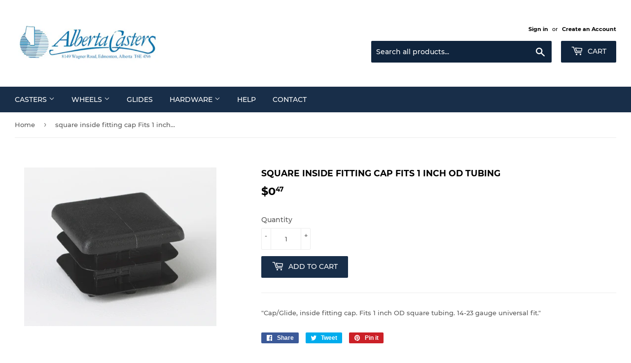

--- FILE ---
content_type: text/html; charset=utf-8
request_url: https://www.albertacasters.com/products/square-inside-fitting-cap-1
body_size: 17575
content:
<!doctype html>
<html class="no-touch no-js">
<head>
  <script>(function(H){H.className=H.className.replace(/\bno-js\b/,'js')})(document.documentElement)</script>
  <!-- Basic page needs ================================================== -->
  <meta charset="utf-8">
  <meta http-equiv="X-UA-Compatible" content="IE=edge,chrome=1">

  

  <!-- Title and description ================================================== -->
  <title>
  square inside fitting cap Fits 1 inch OD tubing &ndash; Alberta Casters 
  </title>

  
    <meta name="description" content="&quot;Cap/Glide, inside fitting cap. Fits 1 inch OD square tubing. 14-23 gauge universal fit.&quot;">
  

  <!-- Product meta ================================================== -->
  <!-- /snippets/social-meta-tags.liquid -->




<meta property="og:site_name" content="Alberta Casters ">
<meta property="og:url" content="https://www.albertacasters.com/products/square-inside-fitting-cap-1">
<meta property="og:title" content="square inside fitting cap Fits 1 inch OD tubing">
<meta property="og:type" content="product">
<meta property="og:description" content="&quot;Cap/Glide, inside fitting cap. Fits 1 inch OD square tubing. 14-23 gauge universal fit.&quot;">

  <meta property="og:price:amount" content="0.47">
  <meta property="og:price:currency" content="CAD">

<meta property="og:image" content="http://www.albertacasters.com/cdn/shop/products/98cc46ad1173a337dcd422f23a77c12d_aa3d0199-ed31-4014-b309-7aedf8492666_1200x1200.jpg?v=1587570767">
<meta property="og:image:secure_url" content="https://www.albertacasters.com/cdn/shop/products/98cc46ad1173a337dcd422f23a77c12d_aa3d0199-ed31-4014-b309-7aedf8492666_1200x1200.jpg?v=1587570767">


<meta name="twitter:card" content="summary_large_image">
<meta name="twitter:title" content="square inside fitting cap Fits 1 inch OD tubing">
<meta name="twitter:description" content="&quot;Cap/Glide, inside fitting cap. Fits 1 inch OD square tubing. 14-23 gauge universal fit.&quot;">


  <!-- Helpers ================================================== -->
  <link rel="canonical" href="https://www.albertacasters.com/products/square-inside-fitting-cap-1">
  <meta name="viewport" content="width=device-width,initial-scale=1">

  <!-- CSS ================================================== -->
  <link href="//www.albertacasters.com/cdn/shop/t/4/assets/theme.scss.css?v=84662414711455616571674765285" rel="stylesheet" type="text/css" media="all" />

  <!-- Header hook for plugins ================================================== -->
  <script>window.performance && window.performance.mark && window.performance.mark('shopify.content_for_header.start');</script><meta id="shopify-digital-wallet" name="shopify-digital-wallet" content="/5368709220/digital_wallets/dialog">
<meta name="shopify-checkout-api-token" content="23a5b474e8ba2f4061a1164aa0f67319">
<meta id="in-context-paypal-metadata" data-shop-id="5368709220" data-venmo-supported="false" data-environment="production" data-locale="en_US" data-paypal-v4="true" data-currency="CAD">
<link rel="alternate" type="application/json+oembed" href="https://www.albertacasters.com/products/square-inside-fitting-cap-1.oembed">
<script async="async" src="/checkouts/internal/preloads.js?locale=en-CA"></script>
<link rel="preconnect" href="https://shop.app" crossorigin="anonymous">
<script async="async" src="https://shop.app/checkouts/internal/preloads.js?locale=en-CA&shop_id=5368709220" crossorigin="anonymous"></script>
<script id="apple-pay-shop-capabilities" type="application/json">{"shopId":5368709220,"countryCode":"CA","currencyCode":"CAD","merchantCapabilities":["supports3DS"],"merchantId":"gid:\/\/shopify\/Shop\/5368709220","merchantName":"Alberta Casters ","requiredBillingContactFields":["postalAddress","email"],"requiredShippingContactFields":["postalAddress","email"],"shippingType":"shipping","supportedNetworks":["visa","masterCard","amex","discover","interac","jcb"],"total":{"type":"pending","label":"Alberta Casters ","amount":"1.00"},"shopifyPaymentsEnabled":true,"supportsSubscriptions":true}</script>
<script id="shopify-features" type="application/json">{"accessToken":"23a5b474e8ba2f4061a1164aa0f67319","betas":["rich-media-storefront-analytics"],"domain":"www.albertacasters.com","predictiveSearch":true,"shopId":5368709220,"locale":"en"}</script>
<script>var Shopify = Shopify || {};
Shopify.shop = "alberta-casters.myshopify.com";
Shopify.locale = "en";
Shopify.currency = {"active":"CAD","rate":"1.0"};
Shopify.country = "CA";
Shopify.theme = {"name":"Supply","id":40009957476,"schema_name":"Supply","schema_version":"8.0.0","theme_store_id":679,"role":"main"};
Shopify.theme.handle = "null";
Shopify.theme.style = {"id":null,"handle":null};
Shopify.cdnHost = "www.albertacasters.com/cdn";
Shopify.routes = Shopify.routes || {};
Shopify.routes.root = "/";</script>
<script type="module">!function(o){(o.Shopify=o.Shopify||{}).modules=!0}(window);</script>
<script>!function(o){function n(){var o=[];function n(){o.push(Array.prototype.slice.apply(arguments))}return n.q=o,n}var t=o.Shopify=o.Shopify||{};t.loadFeatures=n(),t.autoloadFeatures=n()}(window);</script>
<script>
  window.ShopifyPay = window.ShopifyPay || {};
  window.ShopifyPay.apiHost = "shop.app\/pay";
  window.ShopifyPay.redirectState = null;
</script>
<script id="shop-js-analytics" type="application/json">{"pageType":"product"}</script>
<script defer="defer" async type="module" src="//www.albertacasters.com/cdn/shopifycloud/shop-js/modules/v2/client.init-shop-cart-sync_BdyHc3Nr.en.esm.js"></script>
<script defer="defer" async type="module" src="//www.albertacasters.com/cdn/shopifycloud/shop-js/modules/v2/chunk.common_Daul8nwZ.esm.js"></script>
<script type="module">
  await import("//www.albertacasters.com/cdn/shopifycloud/shop-js/modules/v2/client.init-shop-cart-sync_BdyHc3Nr.en.esm.js");
await import("//www.albertacasters.com/cdn/shopifycloud/shop-js/modules/v2/chunk.common_Daul8nwZ.esm.js");

  window.Shopify.SignInWithShop?.initShopCartSync?.({"fedCMEnabled":true,"windoidEnabled":true});

</script>
<script>
  window.Shopify = window.Shopify || {};
  if (!window.Shopify.featureAssets) window.Shopify.featureAssets = {};
  window.Shopify.featureAssets['shop-js'] = {"shop-cart-sync":["modules/v2/client.shop-cart-sync_QYOiDySF.en.esm.js","modules/v2/chunk.common_Daul8nwZ.esm.js"],"init-fed-cm":["modules/v2/client.init-fed-cm_DchLp9rc.en.esm.js","modules/v2/chunk.common_Daul8nwZ.esm.js"],"shop-button":["modules/v2/client.shop-button_OV7bAJc5.en.esm.js","modules/v2/chunk.common_Daul8nwZ.esm.js"],"init-windoid":["modules/v2/client.init-windoid_DwxFKQ8e.en.esm.js","modules/v2/chunk.common_Daul8nwZ.esm.js"],"shop-cash-offers":["modules/v2/client.shop-cash-offers_DWtL6Bq3.en.esm.js","modules/v2/chunk.common_Daul8nwZ.esm.js","modules/v2/chunk.modal_CQq8HTM6.esm.js"],"shop-toast-manager":["modules/v2/client.shop-toast-manager_CX9r1SjA.en.esm.js","modules/v2/chunk.common_Daul8nwZ.esm.js"],"init-shop-email-lookup-coordinator":["modules/v2/client.init-shop-email-lookup-coordinator_UhKnw74l.en.esm.js","modules/v2/chunk.common_Daul8nwZ.esm.js"],"pay-button":["modules/v2/client.pay-button_DzxNnLDY.en.esm.js","modules/v2/chunk.common_Daul8nwZ.esm.js"],"avatar":["modules/v2/client.avatar_BTnouDA3.en.esm.js"],"init-shop-cart-sync":["modules/v2/client.init-shop-cart-sync_BdyHc3Nr.en.esm.js","modules/v2/chunk.common_Daul8nwZ.esm.js"],"shop-login-button":["modules/v2/client.shop-login-button_D8B466_1.en.esm.js","modules/v2/chunk.common_Daul8nwZ.esm.js","modules/v2/chunk.modal_CQq8HTM6.esm.js"],"init-customer-accounts-sign-up":["modules/v2/client.init-customer-accounts-sign-up_C8fpPm4i.en.esm.js","modules/v2/client.shop-login-button_D8B466_1.en.esm.js","modules/v2/chunk.common_Daul8nwZ.esm.js","modules/v2/chunk.modal_CQq8HTM6.esm.js"],"init-shop-for-new-customer-accounts":["modules/v2/client.init-shop-for-new-customer-accounts_CVTO0Ztu.en.esm.js","modules/v2/client.shop-login-button_D8B466_1.en.esm.js","modules/v2/chunk.common_Daul8nwZ.esm.js","modules/v2/chunk.modal_CQq8HTM6.esm.js"],"init-customer-accounts":["modules/v2/client.init-customer-accounts_dRgKMfrE.en.esm.js","modules/v2/client.shop-login-button_D8B466_1.en.esm.js","modules/v2/chunk.common_Daul8nwZ.esm.js","modules/v2/chunk.modal_CQq8HTM6.esm.js"],"shop-follow-button":["modules/v2/client.shop-follow-button_CkZpjEct.en.esm.js","modules/v2/chunk.common_Daul8nwZ.esm.js","modules/v2/chunk.modal_CQq8HTM6.esm.js"],"lead-capture":["modules/v2/client.lead-capture_BntHBhfp.en.esm.js","modules/v2/chunk.common_Daul8nwZ.esm.js","modules/v2/chunk.modal_CQq8HTM6.esm.js"],"checkout-modal":["modules/v2/client.checkout-modal_CfxcYbTm.en.esm.js","modules/v2/chunk.common_Daul8nwZ.esm.js","modules/v2/chunk.modal_CQq8HTM6.esm.js"],"shop-login":["modules/v2/client.shop-login_Da4GZ2H6.en.esm.js","modules/v2/chunk.common_Daul8nwZ.esm.js","modules/v2/chunk.modal_CQq8HTM6.esm.js"],"payment-terms":["modules/v2/client.payment-terms_MV4M3zvL.en.esm.js","modules/v2/chunk.common_Daul8nwZ.esm.js","modules/v2/chunk.modal_CQq8HTM6.esm.js"]};
</script>
<script>(function() {
  var isLoaded = false;
  function asyncLoad() {
    if (isLoaded) return;
    isLoaded = true;
    var urls = ["https:\/\/cloudsearch-1f874.kxcdn.com\/shopify.js?shop=alberta-casters.myshopify.com"];
    for (var i = 0; i < urls.length; i++) {
      var s = document.createElement('script');
      s.type = 'text/javascript';
      s.async = true;
      s.src = urls[i];
      var x = document.getElementsByTagName('script')[0];
      x.parentNode.insertBefore(s, x);
    }
  };
  if(window.attachEvent) {
    window.attachEvent('onload', asyncLoad);
  } else {
    window.addEventListener('load', asyncLoad, false);
  }
})();</script>
<script id="__st">var __st={"a":5368709220,"offset":-25200,"reqid":"1ea303c5-9bb8-4a00-af5e-6b63213a8778-1769025894","pageurl":"www.albertacasters.com\/products\/square-inside-fitting-cap-1","u":"688ee28d3ba2","p":"product","rtyp":"product","rid":3978616340550};</script>
<script>window.ShopifyPaypalV4VisibilityTracking = true;</script>
<script id="captcha-bootstrap">!function(){'use strict';const t='contact',e='account',n='new_comment',o=[[t,t],['blogs',n],['comments',n],[t,'customer']],c=[[e,'customer_login'],[e,'guest_login'],[e,'recover_customer_password'],[e,'create_customer']],r=t=>t.map((([t,e])=>`form[action*='/${t}']:not([data-nocaptcha='true']) input[name='form_type'][value='${e}']`)).join(','),a=t=>()=>t?[...document.querySelectorAll(t)].map((t=>t.form)):[];function s(){const t=[...o],e=r(t);return a(e)}const i='password',u='form_key',d=['recaptcha-v3-token','g-recaptcha-response','h-captcha-response',i],f=()=>{try{return window.sessionStorage}catch{return}},m='__shopify_v',_=t=>t.elements[u];function p(t,e,n=!1){try{const o=window.sessionStorage,c=JSON.parse(o.getItem(e)),{data:r}=function(t){const{data:e,action:n}=t;return t[m]||n?{data:e,action:n}:{data:t,action:n}}(c);for(const[e,n]of Object.entries(r))t.elements[e]&&(t.elements[e].value=n);n&&o.removeItem(e)}catch(o){console.error('form repopulation failed',{error:o})}}const l='form_type',E='cptcha';function T(t){t.dataset[E]=!0}const w=window,h=w.document,L='Shopify',v='ce_forms',y='captcha';let A=!1;((t,e)=>{const n=(g='f06e6c50-85a8-45c8-87d0-21a2b65856fe',I='https://cdn.shopify.com/shopifycloud/storefront-forms-hcaptcha/ce_storefront_forms_captcha_hcaptcha.v1.5.2.iife.js',D={infoText:'Protected by hCaptcha',privacyText:'Privacy',termsText:'Terms'},(t,e,n)=>{const o=w[L][v],c=o.bindForm;if(c)return c(t,g,e,D).then(n);var r;o.q.push([[t,g,e,D],n]),r=I,A||(h.body.append(Object.assign(h.createElement('script'),{id:'captcha-provider',async:!0,src:r})),A=!0)});var g,I,D;w[L]=w[L]||{},w[L][v]=w[L][v]||{},w[L][v].q=[],w[L][y]=w[L][y]||{},w[L][y].protect=function(t,e){n(t,void 0,e),T(t)},Object.freeze(w[L][y]),function(t,e,n,w,h,L){const[v,y,A,g]=function(t,e,n){const i=e?o:[],u=t?c:[],d=[...i,...u],f=r(d),m=r(i),_=r(d.filter((([t,e])=>n.includes(e))));return[a(f),a(m),a(_),s()]}(w,h,L),I=t=>{const e=t.target;return e instanceof HTMLFormElement?e:e&&e.form},D=t=>v().includes(t);t.addEventListener('submit',(t=>{const e=I(t);if(!e)return;const n=D(e)&&!e.dataset.hcaptchaBound&&!e.dataset.recaptchaBound,o=_(e),c=g().includes(e)&&(!o||!o.value);(n||c)&&t.preventDefault(),c&&!n&&(function(t){try{if(!f())return;!function(t){const e=f();if(!e)return;const n=_(t);if(!n)return;const o=n.value;o&&e.removeItem(o)}(t);const e=Array.from(Array(32),(()=>Math.random().toString(36)[2])).join('');!function(t,e){_(t)||t.append(Object.assign(document.createElement('input'),{type:'hidden',name:u})),t.elements[u].value=e}(t,e),function(t,e){const n=f();if(!n)return;const o=[...t.querySelectorAll(`input[type='${i}']`)].map((({name:t})=>t)),c=[...d,...o],r={};for(const[a,s]of new FormData(t).entries())c.includes(a)||(r[a]=s);n.setItem(e,JSON.stringify({[m]:1,action:t.action,data:r}))}(t,e)}catch(e){console.error('failed to persist form',e)}}(e),e.submit())}));const S=(t,e)=>{t&&!t.dataset[E]&&(n(t,e.some((e=>e===t))),T(t))};for(const o of['focusin','change'])t.addEventListener(o,(t=>{const e=I(t);D(e)&&S(e,y())}));const B=e.get('form_key'),M=e.get(l),P=B&&M;t.addEventListener('DOMContentLoaded',(()=>{const t=y();if(P)for(const e of t)e.elements[l].value===M&&p(e,B);[...new Set([...A(),...v().filter((t=>'true'===t.dataset.shopifyCaptcha))])].forEach((e=>S(e,t)))}))}(h,new URLSearchParams(w.location.search),n,t,e,['guest_login'])})(!0,!0)}();</script>
<script integrity="sha256-4kQ18oKyAcykRKYeNunJcIwy7WH5gtpwJnB7kiuLZ1E=" data-source-attribution="shopify.loadfeatures" defer="defer" src="//www.albertacasters.com/cdn/shopifycloud/storefront/assets/storefront/load_feature-a0a9edcb.js" crossorigin="anonymous"></script>
<script crossorigin="anonymous" defer="defer" src="//www.albertacasters.com/cdn/shopifycloud/storefront/assets/shopify_pay/storefront-65b4c6d7.js?v=20250812"></script>
<script data-source-attribution="shopify.dynamic_checkout.dynamic.init">var Shopify=Shopify||{};Shopify.PaymentButton=Shopify.PaymentButton||{isStorefrontPortableWallets:!0,init:function(){window.Shopify.PaymentButton.init=function(){};var t=document.createElement("script");t.src="https://www.albertacasters.com/cdn/shopifycloud/portable-wallets/latest/portable-wallets.en.js",t.type="module",document.head.appendChild(t)}};
</script>
<script data-source-attribution="shopify.dynamic_checkout.buyer_consent">
  function portableWalletsHideBuyerConsent(e){var t=document.getElementById("shopify-buyer-consent"),n=document.getElementById("shopify-subscription-policy-button");t&&n&&(t.classList.add("hidden"),t.setAttribute("aria-hidden","true"),n.removeEventListener("click",e))}function portableWalletsShowBuyerConsent(e){var t=document.getElementById("shopify-buyer-consent"),n=document.getElementById("shopify-subscription-policy-button");t&&n&&(t.classList.remove("hidden"),t.removeAttribute("aria-hidden"),n.addEventListener("click",e))}window.Shopify?.PaymentButton&&(window.Shopify.PaymentButton.hideBuyerConsent=portableWalletsHideBuyerConsent,window.Shopify.PaymentButton.showBuyerConsent=portableWalletsShowBuyerConsent);
</script>
<script data-source-attribution="shopify.dynamic_checkout.cart.bootstrap">document.addEventListener("DOMContentLoaded",(function(){function t(){return document.querySelector("shopify-accelerated-checkout-cart, shopify-accelerated-checkout")}if(t())Shopify.PaymentButton.init();else{new MutationObserver((function(e,n){t()&&(Shopify.PaymentButton.init(),n.disconnect())})).observe(document.body,{childList:!0,subtree:!0})}}));
</script>
<link id="shopify-accelerated-checkout-styles" rel="stylesheet" media="screen" href="https://www.albertacasters.com/cdn/shopifycloud/portable-wallets/latest/accelerated-checkout-backwards-compat.css" crossorigin="anonymous">
<style id="shopify-accelerated-checkout-cart">
        #shopify-buyer-consent {
  margin-top: 1em;
  display: inline-block;
  width: 100%;
}

#shopify-buyer-consent.hidden {
  display: none;
}

#shopify-subscription-policy-button {
  background: none;
  border: none;
  padding: 0;
  text-decoration: underline;
  font-size: inherit;
  cursor: pointer;
}

#shopify-subscription-policy-button::before {
  box-shadow: none;
}

      </style>

<script>window.performance && window.performance.mark && window.performance.mark('shopify.content_for_header.end');</script>

  
  

  <script src="//www.albertacasters.com/cdn/shop/t/4/assets/jquery-2.2.3.min.js?v=58211863146907186831543715798" type="text/javascript"></script>

  <script src="//www.albertacasters.com/cdn/shop/t/4/assets/lazysizes.min.js?v=8147953233334221341543715798" async="async"></script>
  <script src="//www.albertacasters.com/cdn/shop/t/4/assets/vendor.js?v=106177282645720727331543715799" defer="defer"></script>
  <script src="//www.albertacasters.com/cdn/shop/t/4/assets/theme.js?v=23508711070842126991590604171" defer="defer"></script>



  <!-- "snippets/shogun-head.liquid" was not rendered, the associated app was uninstalled -->
<link href="https://monorail-edge.shopifysvc.com" rel="dns-prefetch">
<script>(function(){if ("sendBeacon" in navigator && "performance" in window) {try {var session_token_from_headers = performance.getEntriesByType('navigation')[0].serverTiming.find(x => x.name == '_s').description;} catch {var session_token_from_headers = undefined;}var session_cookie_matches = document.cookie.match(/_shopify_s=([^;]*)/);var session_token_from_cookie = session_cookie_matches && session_cookie_matches.length === 2 ? session_cookie_matches[1] : "";var session_token = session_token_from_headers || session_token_from_cookie || "";function handle_abandonment_event(e) {var entries = performance.getEntries().filter(function(entry) {return /monorail-edge.shopifysvc.com/.test(entry.name);});if (!window.abandonment_tracked && entries.length === 0) {window.abandonment_tracked = true;var currentMs = Date.now();var navigation_start = performance.timing.navigationStart;var payload = {shop_id: 5368709220,url: window.location.href,navigation_start,duration: currentMs - navigation_start,session_token,page_type: "product"};window.navigator.sendBeacon("https://monorail-edge.shopifysvc.com/v1/produce", JSON.stringify({schema_id: "online_store_buyer_site_abandonment/1.1",payload: payload,metadata: {event_created_at_ms: currentMs,event_sent_at_ms: currentMs}}));}}window.addEventListener('pagehide', handle_abandonment_event);}}());</script>
<script id="web-pixels-manager-setup">(function e(e,d,r,n,o){if(void 0===o&&(o={}),!Boolean(null===(a=null===(i=window.Shopify)||void 0===i?void 0:i.analytics)||void 0===a?void 0:a.replayQueue)){var i,a;window.Shopify=window.Shopify||{};var t=window.Shopify;t.analytics=t.analytics||{};var s=t.analytics;s.replayQueue=[],s.publish=function(e,d,r){return s.replayQueue.push([e,d,r]),!0};try{self.performance.mark("wpm:start")}catch(e){}var l=function(){var e={modern:/Edge?\/(1{2}[4-9]|1[2-9]\d|[2-9]\d{2}|\d{4,})\.\d+(\.\d+|)|Firefox\/(1{2}[4-9]|1[2-9]\d|[2-9]\d{2}|\d{4,})\.\d+(\.\d+|)|Chrom(ium|e)\/(9{2}|\d{3,})\.\d+(\.\d+|)|(Maci|X1{2}).+ Version\/(15\.\d+|(1[6-9]|[2-9]\d|\d{3,})\.\d+)([,.]\d+|)( \(\w+\)|)( Mobile\/\w+|) Safari\/|Chrome.+OPR\/(9{2}|\d{3,})\.\d+\.\d+|(CPU[ +]OS|iPhone[ +]OS|CPU[ +]iPhone|CPU IPhone OS|CPU iPad OS)[ +]+(15[._]\d+|(1[6-9]|[2-9]\d|\d{3,})[._]\d+)([._]\d+|)|Android:?[ /-](13[3-9]|1[4-9]\d|[2-9]\d{2}|\d{4,})(\.\d+|)(\.\d+|)|Android.+Firefox\/(13[5-9]|1[4-9]\d|[2-9]\d{2}|\d{4,})\.\d+(\.\d+|)|Android.+Chrom(ium|e)\/(13[3-9]|1[4-9]\d|[2-9]\d{2}|\d{4,})\.\d+(\.\d+|)|SamsungBrowser\/([2-9]\d|\d{3,})\.\d+/,legacy:/Edge?\/(1[6-9]|[2-9]\d|\d{3,})\.\d+(\.\d+|)|Firefox\/(5[4-9]|[6-9]\d|\d{3,})\.\d+(\.\d+|)|Chrom(ium|e)\/(5[1-9]|[6-9]\d|\d{3,})\.\d+(\.\d+|)([\d.]+$|.*Safari\/(?![\d.]+ Edge\/[\d.]+$))|(Maci|X1{2}).+ Version\/(10\.\d+|(1[1-9]|[2-9]\d|\d{3,})\.\d+)([,.]\d+|)( \(\w+\)|)( Mobile\/\w+|) Safari\/|Chrome.+OPR\/(3[89]|[4-9]\d|\d{3,})\.\d+\.\d+|(CPU[ +]OS|iPhone[ +]OS|CPU[ +]iPhone|CPU IPhone OS|CPU iPad OS)[ +]+(10[._]\d+|(1[1-9]|[2-9]\d|\d{3,})[._]\d+)([._]\d+|)|Android:?[ /-](13[3-9]|1[4-9]\d|[2-9]\d{2}|\d{4,})(\.\d+|)(\.\d+|)|Mobile Safari.+OPR\/([89]\d|\d{3,})\.\d+\.\d+|Android.+Firefox\/(13[5-9]|1[4-9]\d|[2-9]\d{2}|\d{4,})\.\d+(\.\d+|)|Android.+Chrom(ium|e)\/(13[3-9]|1[4-9]\d|[2-9]\d{2}|\d{4,})\.\d+(\.\d+|)|Android.+(UC? ?Browser|UCWEB|U3)[ /]?(15\.([5-9]|\d{2,})|(1[6-9]|[2-9]\d|\d{3,})\.\d+)\.\d+|SamsungBrowser\/(5\.\d+|([6-9]|\d{2,})\.\d+)|Android.+MQ{2}Browser\/(14(\.(9|\d{2,})|)|(1[5-9]|[2-9]\d|\d{3,})(\.\d+|))(\.\d+|)|K[Aa][Ii]OS\/(3\.\d+|([4-9]|\d{2,})\.\d+)(\.\d+|)/},d=e.modern,r=e.legacy,n=navigator.userAgent;return n.match(d)?"modern":n.match(r)?"legacy":"unknown"}(),u="modern"===l?"modern":"legacy",c=(null!=n?n:{modern:"",legacy:""})[u],f=function(e){return[e.baseUrl,"/wpm","/b",e.hashVersion,"modern"===e.buildTarget?"m":"l",".js"].join("")}({baseUrl:d,hashVersion:r,buildTarget:u}),m=function(e){var d=e.version,r=e.bundleTarget,n=e.surface,o=e.pageUrl,i=e.monorailEndpoint;return{emit:function(e){var a=e.status,t=e.errorMsg,s=(new Date).getTime(),l=JSON.stringify({metadata:{event_sent_at_ms:s},events:[{schema_id:"web_pixels_manager_load/3.1",payload:{version:d,bundle_target:r,page_url:o,status:a,surface:n,error_msg:t},metadata:{event_created_at_ms:s}}]});if(!i)return console&&console.warn&&console.warn("[Web Pixels Manager] No Monorail endpoint provided, skipping logging."),!1;try{return self.navigator.sendBeacon.bind(self.navigator)(i,l)}catch(e){}var u=new XMLHttpRequest;try{return u.open("POST",i,!0),u.setRequestHeader("Content-Type","text/plain"),u.send(l),!0}catch(e){return console&&console.warn&&console.warn("[Web Pixels Manager] Got an unhandled error while logging to Monorail."),!1}}}}({version:r,bundleTarget:l,surface:e.surface,pageUrl:self.location.href,monorailEndpoint:e.monorailEndpoint});try{o.browserTarget=l,function(e){var d=e.src,r=e.async,n=void 0===r||r,o=e.onload,i=e.onerror,a=e.sri,t=e.scriptDataAttributes,s=void 0===t?{}:t,l=document.createElement("script"),u=document.querySelector("head"),c=document.querySelector("body");if(l.async=n,l.src=d,a&&(l.integrity=a,l.crossOrigin="anonymous"),s)for(var f in s)if(Object.prototype.hasOwnProperty.call(s,f))try{l.dataset[f]=s[f]}catch(e){}if(o&&l.addEventListener("load",o),i&&l.addEventListener("error",i),u)u.appendChild(l);else{if(!c)throw new Error("Did not find a head or body element to append the script");c.appendChild(l)}}({src:f,async:!0,onload:function(){if(!function(){var e,d;return Boolean(null===(d=null===(e=window.Shopify)||void 0===e?void 0:e.analytics)||void 0===d?void 0:d.initialized)}()){var d=window.webPixelsManager.init(e)||void 0;if(d){var r=window.Shopify.analytics;r.replayQueue.forEach((function(e){var r=e[0],n=e[1],o=e[2];d.publishCustomEvent(r,n,o)})),r.replayQueue=[],r.publish=d.publishCustomEvent,r.visitor=d.visitor,r.initialized=!0}}},onerror:function(){return m.emit({status:"failed",errorMsg:"".concat(f," has failed to load")})},sri:function(e){var d=/^sha384-[A-Za-z0-9+/=]+$/;return"string"==typeof e&&d.test(e)}(c)?c:"",scriptDataAttributes:o}),m.emit({status:"loading"})}catch(e){m.emit({status:"failed",errorMsg:(null==e?void 0:e.message)||"Unknown error"})}}})({shopId: 5368709220,storefrontBaseUrl: "https://www.albertacasters.com",extensionsBaseUrl: "https://extensions.shopifycdn.com/cdn/shopifycloud/web-pixels-manager",monorailEndpoint: "https://monorail-edge.shopifysvc.com/unstable/produce_batch",surface: "storefront-renderer",enabledBetaFlags: ["2dca8a86"],webPixelsConfigList: [{"id":"shopify-app-pixel","configuration":"{}","eventPayloadVersion":"v1","runtimeContext":"STRICT","scriptVersion":"0450","apiClientId":"shopify-pixel","type":"APP","privacyPurposes":["ANALYTICS","MARKETING"]},{"id":"shopify-custom-pixel","eventPayloadVersion":"v1","runtimeContext":"LAX","scriptVersion":"0450","apiClientId":"shopify-pixel","type":"CUSTOM","privacyPurposes":["ANALYTICS","MARKETING"]}],isMerchantRequest: false,initData: {"shop":{"name":"Alberta Casters ","paymentSettings":{"currencyCode":"CAD"},"myshopifyDomain":"alberta-casters.myshopify.com","countryCode":"CA","storefrontUrl":"https:\/\/www.albertacasters.com"},"customer":null,"cart":null,"checkout":null,"productVariants":[{"price":{"amount":0.47,"currencyCode":"CAD"},"product":{"title":"square inside fitting cap Fits 1 inch OD tubing","vendor":"Alberta Casters","id":"3978616340550","untranslatedTitle":"square inside fitting cap Fits 1 inch OD tubing","url":"\/products\/square-inside-fitting-cap-1","type":"none"},"id":"29591294541894","image":{"src":"\/\/www.albertacasters.com\/cdn\/shop\/products\/98cc46ad1173a337dcd422f23a77c12d_aa3d0199-ed31-4014-b309-7aedf8492666.jpg?v=1587570767"},"sku":"R-T32U2000","title":"Default","untranslatedTitle":"Default"}],"purchasingCompany":null},},"https://www.albertacasters.com/cdn","fcfee988w5aeb613cpc8e4bc33m6693e112",{"modern":"","legacy":""},{"shopId":"5368709220","storefrontBaseUrl":"https:\/\/www.albertacasters.com","extensionBaseUrl":"https:\/\/extensions.shopifycdn.com\/cdn\/shopifycloud\/web-pixels-manager","surface":"storefront-renderer","enabledBetaFlags":"[\"2dca8a86\"]","isMerchantRequest":"false","hashVersion":"fcfee988w5aeb613cpc8e4bc33m6693e112","publish":"custom","events":"[[\"page_viewed\",{}],[\"product_viewed\",{\"productVariant\":{\"price\":{\"amount\":0.47,\"currencyCode\":\"CAD\"},\"product\":{\"title\":\"square inside fitting cap Fits 1 inch OD tubing\",\"vendor\":\"Alberta Casters\",\"id\":\"3978616340550\",\"untranslatedTitle\":\"square inside fitting cap Fits 1 inch OD tubing\",\"url\":\"\/products\/square-inside-fitting-cap-1\",\"type\":\"none\"},\"id\":\"29591294541894\",\"image\":{\"src\":\"\/\/www.albertacasters.com\/cdn\/shop\/products\/98cc46ad1173a337dcd422f23a77c12d_aa3d0199-ed31-4014-b309-7aedf8492666.jpg?v=1587570767\"},\"sku\":\"R-T32U2000\",\"title\":\"Default\",\"untranslatedTitle\":\"Default\"}}]]"});</script><script>
  window.ShopifyAnalytics = window.ShopifyAnalytics || {};
  window.ShopifyAnalytics.meta = window.ShopifyAnalytics.meta || {};
  window.ShopifyAnalytics.meta.currency = 'CAD';
  var meta = {"product":{"id":3978616340550,"gid":"gid:\/\/shopify\/Product\/3978616340550","vendor":"Alberta Casters","type":"none","handle":"square-inside-fitting-cap-1","variants":[{"id":29591294541894,"price":47,"name":"square inside fitting cap Fits 1 inch OD tubing","public_title":null,"sku":"R-T32U2000"}],"remote":false},"page":{"pageType":"product","resourceType":"product","resourceId":3978616340550,"requestId":"1ea303c5-9bb8-4a00-af5e-6b63213a8778-1769025894"}};
  for (var attr in meta) {
    window.ShopifyAnalytics.meta[attr] = meta[attr];
  }
</script>
<script class="analytics">
  (function () {
    var customDocumentWrite = function(content) {
      var jquery = null;

      if (window.jQuery) {
        jquery = window.jQuery;
      } else if (window.Checkout && window.Checkout.$) {
        jquery = window.Checkout.$;
      }

      if (jquery) {
        jquery('body').append(content);
      }
    };

    var hasLoggedConversion = function(token) {
      if (token) {
        return document.cookie.indexOf('loggedConversion=' + token) !== -1;
      }
      return false;
    }

    var setCookieIfConversion = function(token) {
      if (token) {
        var twoMonthsFromNow = new Date(Date.now());
        twoMonthsFromNow.setMonth(twoMonthsFromNow.getMonth() + 2);

        document.cookie = 'loggedConversion=' + token + '; expires=' + twoMonthsFromNow;
      }
    }

    var trekkie = window.ShopifyAnalytics.lib = window.trekkie = window.trekkie || [];
    if (trekkie.integrations) {
      return;
    }
    trekkie.methods = [
      'identify',
      'page',
      'ready',
      'track',
      'trackForm',
      'trackLink'
    ];
    trekkie.factory = function(method) {
      return function() {
        var args = Array.prototype.slice.call(arguments);
        args.unshift(method);
        trekkie.push(args);
        return trekkie;
      };
    };
    for (var i = 0; i < trekkie.methods.length; i++) {
      var key = trekkie.methods[i];
      trekkie[key] = trekkie.factory(key);
    }
    trekkie.load = function(config) {
      trekkie.config = config || {};
      trekkie.config.initialDocumentCookie = document.cookie;
      var first = document.getElementsByTagName('script')[0];
      var script = document.createElement('script');
      script.type = 'text/javascript';
      script.onerror = function(e) {
        var scriptFallback = document.createElement('script');
        scriptFallback.type = 'text/javascript';
        scriptFallback.onerror = function(error) {
                var Monorail = {
      produce: function produce(monorailDomain, schemaId, payload) {
        var currentMs = new Date().getTime();
        var event = {
          schema_id: schemaId,
          payload: payload,
          metadata: {
            event_created_at_ms: currentMs,
            event_sent_at_ms: currentMs
          }
        };
        return Monorail.sendRequest("https://" + monorailDomain + "/v1/produce", JSON.stringify(event));
      },
      sendRequest: function sendRequest(endpointUrl, payload) {
        // Try the sendBeacon API
        if (window && window.navigator && typeof window.navigator.sendBeacon === 'function' && typeof window.Blob === 'function' && !Monorail.isIos12()) {
          var blobData = new window.Blob([payload], {
            type: 'text/plain'
          });

          if (window.navigator.sendBeacon(endpointUrl, blobData)) {
            return true;
          } // sendBeacon was not successful

        } // XHR beacon

        var xhr = new XMLHttpRequest();

        try {
          xhr.open('POST', endpointUrl);
          xhr.setRequestHeader('Content-Type', 'text/plain');
          xhr.send(payload);
        } catch (e) {
          console.log(e);
        }

        return false;
      },
      isIos12: function isIos12() {
        return window.navigator.userAgent.lastIndexOf('iPhone; CPU iPhone OS 12_') !== -1 || window.navigator.userAgent.lastIndexOf('iPad; CPU OS 12_') !== -1;
      }
    };
    Monorail.produce('monorail-edge.shopifysvc.com',
      'trekkie_storefront_load_errors/1.1',
      {shop_id: 5368709220,
      theme_id: 40009957476,
      app_name: "storefront",
      context_url: window.location.href,
      source_url: "//www.albertacasters.com/cdn/s/trekkie.storefront.cd680fe47e6c39ca5d5df5f0a32d569bc48c0f27.min.js"});

        };
        scriptFallback.async = true;
        scriptFallback.src = '//www.albertacasters.com/cdn/s/trekkie.storefront.cd680fe47e6c39ca5d5df5f0a32d569bc48c0f27.min.js';
        first.parentNode.insertBefore(scriptFallback, first);
      };
      script.async = true;
      script.src = '//www.albertacasters.com/cdn/s/trekkie.storefront.cd680fe47e6c39ca5d5df5f0a32d569bc48c0f27.min.js';
      first.parentNode.insertBefore(script, first);
    };
    trekkie.load(
      {"Trekkie":{"appName":"storefront","development":false,"defaultAttributes":{"shopId":5368709220,"isMerchantRequest":null,"themeId":40009957476,"themeCityHash":"3740699326518408296","contentLanguage":"en","currency":"CAD","eventMetadataId":"bf4f0f4f-713a-4133-a314-639cfab4459c"},"isServerSideCookieWritingEnabled":true,"monorailRegion":"shop_domain","enabledBetaFlags":["65f19447"]},"Session Attribution":{},"S2S":{"facebookCapiEnabled":false,"source":"trekkie-storefront-renderer","apiClientId":580111}}
    );

    var loaded = false;
    trekkie.ready(function() {
      if (loaded) return;
      loaded = true;

      window.ShopifyAnalytics.lib = window.trekkie;

      var originalDocumentWrite = document.write;
      document.write = customDocumentWrite;
      try { window.ShopifyAnalytics.merchantGoogleAnalytics.call(this); } catch(error) {};
      document.write = originalDocumentWrite;

      window.ShopifyAnalytics.lib.page(null,{"pageType":"product","resourceType":"product","resourceId":3978616340550,"requestId":"1ea303c5-9bb8-4a00-af5e-6b63213a8778-1769025894","shopifyEmitted":true});

      var match = window.location.pathname.match(/checkouts\/(.+)\/(thank_you|post_purchase)/)
      var token = match? match[1]: undefined;
      if (!hasLoggedConversion(token)) {
        setCookieIfConversion(token);
        window.ShopifyAnalytics.lib.track("Viewed Product",{"currency":"CAD","variantId":29591294541894,"productId":3978616340550,"productGid":"gid:\/\/shopify\/Product\/3978616340550","name":"square inside fitting cap Fits 1 inch OD tubing","price":"0.47","sku":"R-T32U2000","brand":"Alberta Casters","variant":null,"category":"none","nonInteraction":true,"remote":false},undefined,undefined,{"shopifyEmitted":true});
      window.ShopifyAnalytics.lib.track("monorail:\/\/trekkie_storefront_viewed_product\/1.1",{"currency":"CAD","variantId":29591294541894,"productId":3978616340550,"productGid":"gid:\/\/shopify\/Product\/3978616340550","name":"square inside fitting cap Fits 1 inch OD tubing","price":"0.47","sku":"R-T32U2000","brand":"Alberta Casters","variant":null,"category":"none","nonInteraction":true,"remote":false,"referer":"https:\/\/www.albertacasters.com\/products\/square-inside-fitting-cap-1"});
      }
    });


        var eventsListenerScript = document.createElement('script');
        eventsListenerScript.async = true;
        eventsListenerScript.src = "//www.albertacasters.com/cdn/shopifycloud/storefront/assets/shop_events_listener-3da45d37.js";
        document.getElementsByTagName('head')[0].appendChild(eventsListenerScript);

})();</script>
<script
  defer
  src="https://www.albertacasters.com/cdn/shopifycloud/perf-kit/shopify-perf-kit-3.0.4.min.js"
  data-application="storefront-renderer"
  data-shop-id="5368709220"
  data-render-region="gcp-us-central1"
  data-page-type="product"
  data-theme-instance-id="40009957476"
  data-theme-name="Supply"
  data-theme-version="8.0.0"
  data-monorail-region="shop_domain"
  data-resource-timing-sampling-rate="10"
  data-shs="true"
  data-shs-beacon="true"
  data-shs-export-with-fetch="true"
  data-shs-logs-sample-rate="1"
  data-shs-beacon-endpoint="https://www.albertacasters.com/api/collect"
></script>
</head>

<body id="square-inside-fitting-cap-fits-1-inch-od-tubing" class="template-product" >

  <div id="shopify-section-header" class="shopify-section header-section"><header class="site-header" role="banner" data-section-id="header" data-section-type="header-section">
  <div class="wrapper">

    <div class="grid--full">
      <div class="grid-item large--one-half">
        
          <div class="h1 header-logo" itemscope itemtype="http://schema.org/Organization">
        
          
          

          <a href="/" itemprop="url">
            <div class="lazyload__image-wrapper no-js header-logo__image" style="max-width:305px;">
              <div style="padding-top:28.15979043876883%;">
                <img class="lazyload js"
                  data-src="//www.albertacasters.com/cdn/shop/files/Annotation_2020-06-15_121736_{width}x.png?v=1614312958"
                  data-widths="[180, 360, 540, 720, 900, 1080, 1296, 1512, 1728, 2048]"
                  data-aspectratio="3.5511627906976746"
                  data-sizes="auto"
                  alt="Alberta Casters "
                  style="width:305px;">
              </div>
            </div>
            <noscript>
              
              <img src="//www.albertacasters.com/cdn/shop/files/Annotation_2020-06-15_121736_305x.png?v=1614312958"
                srcset="//www.albertacasters.com/cdn/shop/files/Annotation_2020-06-15_121736_305x.png?v=1614312958 1x, //www.albertacasters.com/cdn/shop/files/Annotation_2020-06-15_121736_305x@2x.png?v=1614312958 2x"
                alt="Alberta Casters "
                itemprop="logo"
                style="max-width:305px;">
            </noscript>
          </a>
          
        
          </div>
        
      </div>

      <div class="grid-item large--one-half text-center large--text-right">
        
          <div class="site-header--text-links">
            

            
              <span class="site-header--meta-links medium-down--hide">
                
                  <a href="/account/login" id="customer_login_link">Sign in</a>
                  <span class="site-header--spacer">or</span>
                  <a href="/account/register" id="customer_register_link">Create an Account</a>
                
              </span>
            
          </div>

          <br class="medium-down--hide">
        

        <form action="/search" method="get" class="search-bar" role="search">
  <input type="hidden" name="type" value="product">

  <input type="search" name="q" value="" placeholder="Search all products..." aria-label="Search all products...">
  <button type="submit" class="search-bar--submit icon-fallback-text">
    <span class="icon icon-search" aria-hidden="true"></span>
    <span class="fallback-text">Search</span>
  </button>
</form>


        <a href="/cart" class="header-cart-btn cart-toggle">
          <span class="icon icon-cart"></span>
          Cart <span class="cart-count cart-badge--desktop hidden-count">0</span>
        </a>
      </div>
    </div>

  </div>
</header>

<div id="mobileNavBar">
  <div class="display-table-cell">
    <button class="menu-toggle mobileNavBar-link" aria-controls="navBar" aria-expanded="false"><span class="icon icon-hamburger" aria-hidden="true"></span>Menu</button>
  </div>
  <div class="display-table-cell">
    <a href="/cart" class="cart-toggle mobileNavBar-link">
      <span class="icon icon-cart"></span>
      Cart <span class="cart-count hidden-count">0</span>
    </a>
  </div>
</div>

<nav class="nav-bar" id="navBar" role="navigation">
  <div class="wrapper">
    <form action="/search" method="get" class="search-bar" role="search">
  <input type="hidden" name="type" value="product">

  <input type="search" name="q" value="" placeholder="Search all products..." aria-label="Search all products...">
  <button type="submit" class="search-bar--submit icon-fallback-text">
    <span class="icon icon-search" aria-hidden="true"></span>
    <span class="fallback-text">Search</span>
  </button>
</form>

    <ul class="mobile-nav" id="MobileNav">
  
  <li class="large--hide">
    <a href="/">Home</a>
  </li>
  
  
    
      
      <li
        class="mobile-nav--has-dropdown "
        aria-haspopup="true">
        <a
          href="/collections/casters"
          class="mobile-nav--link"
          data-meganav-type="parent"
          >
            Casters
        </a>
        <button class="icon icon-arrow-down mobile-nav--button"
          aria-expanded="false"
          aria-label="Casters Menu">
        </button>
        <ul
          id="MenuParent-1"
          class="mobile-nav--dropdown mobile-nav--has-grandchildren"
          data-meganav-dropdown>
          
            
            
              <li
                class="mobile-nav--has-dropdown mobile-nav--has-dropdown-grandchild "
                aria-haspopup="true">
                <a
                  href="/collections/casters"
                  class="mobile-nav--link"
                  data-meganav-type="parent"
                  >
                    BY WEIGHT CAPACITY
                </a>
                <button class="icon icon-arrow-down mobile-nav--button"
                  aria-expanded="false"
                  aria-label="BY WEIGHT CAPACITY Menu">
                </button>
                <ul
                  id="MenuChildren-1-1"
                  class="mobile-nav--dropdown-grandchild"
                  data-meganav-dropdown>
                  
                    <li>
                      <a
                        href="/collections/casters/Weight_Light-Duty-Casters-(Up-to-149lbs)"
                        class="mobile-nav--link"
                        data-meganav-type="child"
                        >
                          Light Duty Casters (Up to 149lbs)
                        </a>
                    </li>
                  
                    <li>
                      <a
                        href="/collections/casters/Weight_Light-Medium-Duty-Casters-(150lbs-to-999lbs)"
                        class="mobile-nav--link"
                        data-meganav-type="child"
                        >
                          Light-Medium Duty Casters (150lbs to 999lbs)
                        </a>
                    </li>
                  
                    <li>
                      <a
                        href="/collections/casters/Weight_Medium-Heavy-Duty-Casters-(1000lbs-to-2999lbs)"
                        class="mobile-nav--link"
                        data-meganav-type="child"
                        >
                          Medium-Heavy Duty Casters (1000lbs to 2999lbs)
                        </a>
                    </li>
                  
                    <li>
                      <a
                        href="/collections/casters/Weight_Heavy-Duty-Casters-(3000lbs-and-above)"
                        class="mobile-nav--link"
                        data-meganav-type="child"
                        >
                          Heavy Duty Casters (3000lbs and above)
                        </a>
                    </li>
                  
                </ul>
              </li>
            
          
            
            
              <li
                class="mobile-nav--has-dropdown mobile-nav--has-dropdown-grandchild "
                aria-haspopup="true">
                <a
                  href="/collections/casters"
                  class="mobile-nav--link"
                  data-meganav-type="parent"
                  >
                    BY TYPE OF APPLICATION
                </a>
                <button class="icon icon-arrow-down mobile-nav--button"
                  aria-expanded="false"
                  aria-label="BY TYPE OF APPLICATION Menu">
                </button>
                <ul
                  id="MenuChildren-1-2"
                  class="mobile-nav--dropdown-grandchild"
                  data-meganav-dropdown>
                  
                    <li>
                      <a
                        href="/collections/casters/Type-of-Application_Cart"
                        class="mobile-nav--link"
                        data-meganav-type="child"
                        >
                          Cart
                        </a>
                    </li>
                  
                    <li>
                      <a
                        href="/collections/casters/Type-of-Application_Chair"
                        class="mobile-nav--link"
                        data-meganav-type="child"
                        >
                          Chair
                        </a>
                    </li>
                  
                    <li>
                      <a
                        href="/collections/casters/Type-of-Application_Furniture"
                        class="mobile-nav--link"
                        data-meganav-type="child"
                        >
                          Furniture
                        </a>
                    </li>
                  
                    <li>
                      <a
                        href="/collections/casters/Type-of-Application_Medical"
                        class="mobile-nav--link"
                        data-meganav-type="child"
                        >
                          Medical
                        </a>
                    </li>
                  
                </ul>
              </li>
            
          
            
            
              <li
                class="mobile-nav--has-dropdown mobile-nav--has-dropdown-grandchild "
                aria-haspopup="true">
                <a
                  href="/collections/casters"
                  class="mobile-nav--link"
                  data-meganav-type="parent"
                  >
                    BY WHEEL MATERIAL
                </a>
                <button class="icon icon-arrow-down mobile-nav--button"
                  aria-expanded="false"
                  aria-label="BY WHEEL MATERIAL Menu">
                </button>
                <ul
                  id="MenuChildren-1-3"
                  class="mobile-nav--dropdown-grandchild"
                  data-meganav-dropdown>
                  
                    <li>
                      <a
                        href="/collections/casters/Wheel-Material_Cast-Iron"
                        class="mobile-nav--link"
                        data-meganav-type="child"
                        >
                          Cast Iron
                        </a>
                    </li>
                  
                    <li>
                      <a
                        href="/collections/casters/Wheel-Material_Ductile-Iron"
                        class="mobile-nav--link"
                        data-meganav-type="child"
                        >
                          Ductile Iron
                        </a>
                    </li>
                  
                    <li>
                      <a
                        href="/collections/casters/Wheel-Material_ICE"
                        class="mobile-nav--link"
                        data-meganav-type="child"
                        >
                          ICE
                        </a>
                    </li>
                  
                    <li>
                      <a
                        href="/collections/casters/Wheel-Material_Lava"
                        class="mobile-nav--link"
                        data-meganav-type="child"
                        >
                          Lava
                        </a>
                    </li>
                  
                    <li>
                      <a
                        href="/collections/casters/Wheel-Material_Moldon-Poly.-Urethane"
                        class="mobile-nav--link"
                        data-meganav-type="child"
                        >
                          Moldon Poly Urethane
                        </a>
                    </li>
                  
                    <li>
                      <a
                        href="/collections/casters/Wheel-Material_Moldon-Rubber"
                        class="mobile-nav--link"
                        data-meganav-type="child"
                        >
                          Moldon Rubber
                        </a>
                    </li>
                  
                    <li>
                      <a
                        href="/collections/casters/Wheel-Material_Moldon-Urethane"
                        class="mobile-nav--link"
                        data-meganav-type="child"
                        >
                          Moldon Urethane
                        </a>
                    </li>
                  
                    <li>
                      <a
                        href="/collections/casters/Wheel-Material_Neoprene"
                        class="mobile-nav--link"
                        data-meganav-type="child"
                        >
                          Neoprene
                        </a>
                    </li>
                  
                    <li>
                      <a
                        href="/collections/casters/Wheel-Material_Nylon"
                        class="mobile-nav--link"
                        data-meganav-type="child"
                        >
                          Nylon
                        </a>
                    </li>
                  
                    <li>
                      <a
                        href="/collections/casters/Wheel-Material_Phenolic"
                        class="mobile-nav--link"
                        data-meganav-type="child"
                        >
                          Phenolic
                        </a>
                    </li>
                  
                    <li>
                      <a
                        href="/collections/casters/Wheel-Material_Pneumatic"
                        class="mobile-nav--link"
                        data-meganav-type="child"
                        >
                          Pneumatic
                        </a>
                    </li>
                  
                    <li>
                      <a
                        href="/collections/casters/Wheel-Material_RollX"
                        class="mobile-nav--link"
                        data-meganav-type="child"
                        >
                          RollX
                        </a>
                    </li>
                  
                    <li>
                      <a
                        href="/collections/casters/Wheel-Material_Semi-Steel"
                        class="mobile-nav--link"
                        data-meganav-type="child"
                        >
                          Semi Steel
                        </a>
                    </li>
                  
                    <li>
                      <a
                        href="/collections/casters/Wheel-Material_Soft-Rubber"
                        class="mobile-nav--link"
                        data-meganav-type="child"
                        >
                          Soft Rubber
                        </a>
                    </li>
                  
                    <li>
                      <a
                        href="/collections/casters/Wheel-Material_Solid-Steel"
                        class="mobile-nav--link"
                        data-meganav-type="child"
                        >
                          Solid Steel
                        </a>
                    </li>
                  
                    <li>
                      <a
                        href="/collections/casters/Wheel-Material_Thermoplastic-Rubber"
                        class="mobile-nav--link"
                        data-meganav-type="child"
                        >
                          Thermoplastic Rubber
                        </a>
                    </li>
                  
                    <li>
                      <a
                        href="/collections/casters/Wheel-Material_Urethane"
                        class="mobile-nav--link"
                        data-meganav-type="child"
                        >
                          Urethane
                        </a>
                    </li>
                  
                </ul>
              </li>
            
          
            
            
              <li
                class="mobile-nav--has-dropdown mobile-nav--has-dropdown-grandchild "
                aria-haspopup="true">
                <a
                  href="/collections/casters"
                  class="mobile-nav--link"
                  data-meganav-type="parent"
                  >
                    BY ENVIRONMENT OF USE
                </a>
                <button class="icon icon-arrow-down mobile-nav--button"
                  aria-expanded="false"
                  aria-label="BY ENVIRONMENT OF USE Menu">
                </button>
                <ul
                  id="MenuChildren-1-4"
                  class="mobile-nav--dropdown-grandchild"
                  data-meganav-dropdown>
                  
                    <li>
                      <a
                        href="/collections/casters/Environment-of-use_Corrosive"
                        class="mobile-nav--link"
                        data-meganav-type="child"
                        >
                          Corrosive
                        </a>
                    </li>
                  
                    <li>
                      <a
                        href="/collections/casters/Environment-of-use_Solvents"
                        class="mobile-nav--link"
                        data-meganav-type="child"
                        >
                          Solvents
                        </a>
                    </li>
                  
                    <li>
                      <a
                        href="/collections/casters/Environment-of-use_Wet"
                        class="mobile-nav--link"
                        data-meganav-type="child"
                        >
                          Wet
                        </a>
                    </li>
                  
                </ul>
              </li>
            
          
            
            
              <li
                class="mobile-nav--has-dropdown mobile-nav--has-dropdown-grandchild "
                aria-haspopup="true">
                <a
                  href="/collections/casters"
                  class="mobile-nav--link"
                  data-meganav-type="parent"
                  >
                    BY WHEEL TYPE
                </a>
                <button class="icon icon-arrow-down mobile-nav--button"
                  aria-expanded="false"
                  aria-label="BY WHEEL TYPE Menu">
                </button>
                <ul
                  id="MenuChildren-1-5"
                  class="mobile-nav--dropdown-grandchild"
                  data-meganav-dropdown>
                  
                    <li>
                      <a
                        href="/collections/casters/Wheel-Type_Crowned"
                        class="mobile-nav--link"
                        data-meganav-type="child"
                        >
                          Crowned
                        </a>
                    </li>
                  
                    <li>
                      <a
                        href="/collections/casters/Wheel-Type_V-Groove"
                        class="mobile-nav--link"
                        data-meganav-type="child"
                        >
                          V Groove
                        </a>
                    </li>
                  
                </ul>
              </li>
            
          
            
            
              <li
                class="mobile-nav--has-dropdown mobile-nav--has-dropdown-grandchild "
                aria-haspopup="true">
                <a
                  href="/collections/casters"
                  class="mobile-nav--link"
                  data-meganav-type="parent"
                  >
                    RIG TYPE
                </a>
                <button class="icon icon-arrow-down mobile-nav--button"
                  aria-expanded="false"
                  aria-label="RIG TYPE Menu">
                </button>
                <ul
                  id="MenuChildren-1-6"
                  class="mobile-nav--dropdown-grandchild"
                  data-meganav-dropdown>
                  
                    <li>
                      <a
                        href="/collections/casters/Rig-Type_Rigid"
                        class="mobile-nav--link"
                        data-meganav-type="child"
                        >
                          Rigid
                        </a>
                    </li>
                  
                    <li>
                      <a
                        href="/collections/casters/Rig-Type_Swivel"
                        class="mobile-nav--link"
                        data-meganav-type="child"
                        >
                          Swivel
                        </a>
                    </li>
                  
                </ul>
              </li>
            
          
            
            
              <li
                class="mobile-nav--has-dropdown mobile-nav--has-dropdown-grandchild "
                aria-haspopup="true">
                <a
                  href="/collections/casters"
                  class="mobile-nav--link"
                  data-meganav-type="parent"
                  >
                    MOUNTING TYPE
                </a>
                <button class="icon icon-arrow-down mobile-nav--button"
                  aria-expanded="false"
                  aria-label="MOUNTING TYPE Menu">
                </button>
                <ul
                  id="MenuChildren-1-7"
                  class="mobile-nav--dropdown-grandchild"
                  data-meganav-dropdown>
                  
                    <li>
                      <a
                        href="/collections/casters/Mounting-Type_Stem"
                        class="mobile-nav--link"
                        data-meganav-type="child"
                        >
                          Stem
                        </a>
                    </li>
                  
                </ul>
              </li>
            
          
        </ul>
      </li>
    
  
    
      
      <li
        class="mobile-nav--has-dropdown "
        aria-haspopup="true">
        <a
          href="/collections/wheels"
          class="mobile-nav--link"
          data-meganav-type="parent"
          >
            Wheels
        </a>
        <button class="icon icon-arrow-down mobile-nav--button"
          aria-expanded="false"
          aria-label="Wheels Menu">
        </button>
        <ul
          id="MenuParent-2"
          class="mobile-nav--dropdown mobile-nav--has-grandchildren"
          data-meganav-dropdown>
          
            
            
              <li
                class="mobile-nav--has-dropdown mobile-nav--has-dropdown-grandchild "
                aria-haspopup="true">
                <a
                  href="/collections/wheels"
                  class="mobile-nav--link"
                  data-meganav-type="parent"
                  >
                    BY WEIGHT CAPACITY
                </a>
                <button class="icon icon-arrow-down mobile-nav--button"
                  aria-expanded="false"
                  aria-label="BY WEIGHT CAPACITY Menu">
                </button>
                <ul
                  id="MenuChildren-2-1"
                  class="mobile-nav--dropdown-grandchild"
                  data-meganav-dropdown>
                  
                    <li>
                      <a
                        href="/collections/wheels/Weight_Light-Duty-Wheels-(Up-to-149lbs)"
                        class="mobile-nav--link"
                        data-meganav-type="child"
                        >
                          Light Duty Wheels (Up to 149lbs)
                        </a>
                    </li>
                  
                    <li>
                      <a
                        href="/collections/wheels/Weight_Light-Medium-Duty-Wheels-(150lbs-to-999lbs)"
                        class="mobile-nav--link"
                        data-meganav-type="child"
                        >
                          Light-Medium Duty Wheels (150lbs to 999lbs)
                        </a>
                    </li>
                  
                    <li>
                      <a
                        href="/collections/wheels/Weight_Medium-Heavy-Duty-Wheels-(1000lbs-to-2999lbs)"
                        class="mobile-nav--link"
                        data-meganav-type="child"
                        >
                          Medium-Heavy Duty Wheels (1000lbs to 2999lbs)
                        </a>
                    </li>
                  
                    <li>
                      <a
                        href="/collections/wheels/Weight_Heavy-Duty-Wheels-(3000lbs-and-above)"
                        class="mobile-nav--link"
                        data-meganav-type="child"
                        >
                          Heavy Duty Wheels (3000lbs and above)
                        </a>
                    </li>
                  
                </ul>
              </li>
            
          
            
            
              <li
                class="mobile-nav--has-dropdown mobile-nav--has-dropdown-grandchild "
                aria-haspopup="true">
                <a
                  href="/collections/wheels"
                  class="mobile-nav--link"
                  data-meganav-type="parent"
                  >
                    By WHEEL MATERIAL
                </a>
                <button class="icon icon-arrow-down mobile-nav--button"
                  aria-expanded="false"
                  aria-label="By WHEEL MATERIAL Menu">
                </button>
                <ul
                  id="MenuChildren-2-2"
                  class="mobile-nav--dropdown-grandchild"
                  data-meganav-dropdown>
                  
                    <li>
                      <a
                        href="/collections/wheels/Wheel-Material_Cast-Iron"
                        class="mobile-nav--link"
                        data-meganav-type="child"
                        >
                          Cast Iron
                        </a>
                    </li>
                  
                    <li>
                      <a
                        href="/collections/wheels/Wheel-Material_Ductile-Iron"
                        class="mobile-nav--link"
                        data-meganav-type="child"
                        >
                          Ductile Iron
                        </a>
                    </li>
                  
                    <li>
                      <a
                        href="/collections/wheels/Wheel-Material_Hard-Rubber"
                        class="mobile-nav--link"
                        data-meganav-type="child"
                        >
                          Hard Rubber
                        </a>
                    </li>
                  
                    <li>
                      <a
                        href="/collections/wheels/Wheel-Material_High-Temp"
                        class="mobile-nav--link"
                        data-meganav-type="child"
                        >
                          High-Temp
                        </a>
                    </li>
                  
                    <li>
                      <a
                        href="/collections/wheels/Wheel-Material_Lava"
                        class="mobile-nav--link"
                        data-meganav-type="child"
                        >
                          Lava
                        </a>
                    </li>
                  
                    <li>
                      <a
                        href="/collections/wheels/Wheel-Material_Moldon-Poly.-Urethane"
                        class="mobile-nav--link"
                        data-meganav-type="child"
                        >
                          Moldon Poly Urethane
                        </a>
                    </li>
                  
                    <li>
                      <a
                        href="/collections/wheels/Wheel-Material_Moldon-Rubber"
                        class="mobile-nav--link"
                        data-meganav-type="child"
                        >
                          Moldon Rubber
                        </a>
                    </li>
                  
                    <li>
                      <a
                        href="/collections/wheels/Wheel-Material_Moldon-Urethane"
                        class="mobile-nav--link"
                        data-meganav-type="child"
                        >
                          Moldon Urethane
                        </a>
                    </li>
                  
                    <li>
                      <a
                        href="/collections/wheels/Wheel-Material_Monoprene"
                        class="mobile-nav--link"
                        data-meganav-type="child"
                        >
                          Monoprene
                        </a>
                    </li>
                  
                    <li>
                      <a
                        href="/collections/wheels/Wheel-Material_Phenolic"
                        class="mobile-nav--link"
                        data-meganav-type="child"
                        >
                          Phenolic
                        </a>
                    </li>
                  
                    <li>
                      <a
                        href="/collections/wheels/Wheel-Material_pneumatic"
                        class="mobile-nav--link"
                        data-meganav-type="child"
                        >
                          Pneumatic
                        </a>
                    </li>
                  
                    <li>
                      <a
                        href="/collections/wheels/Wheel-Material_Polyolefin"
                        class="mobile-nav--link"
                        data-meganav-type="child"
                        >
                          Polyolefin
                        </a>
                    </li>
                  
                    <li>
                      <a
                        href="/collections/wheels/Wheel-Material_RollX"
                        class="mobile-nav--link"
                        data-meganav-type="child"
                        >
                          RollX
                        </a>
                    </li>
                  
                    <li>
                      <a
                        href="/collections/wheels/Wheel-Material_Soft-Rubber"
                        class="mobile-nav--link"
                        data-meganav-type="child"
                        >
                          Soft Rubber
                        </a>
                    </li>
                  
                    <li>
                      <a
                        href="/collections/wheels/Wheel-Material_Solid-Steel"
                        class="mobile-nav--link"
                        data-meganav-type="child"
                        >
                          Solid Steel
                        </a>
                    </li>
                  
                    <li>
                      <a
                        href="/collections/wheels/Wheel-Material_Thermoplastic-Rubber"
                        class="mobile-nav--link"
                        data-meganav-type="child"
                        >
                          Thermoplastic Rubber
                        </a>
                    </li>
                  
                    <li>
                      <a
                        href="/collections/wheels/Wheel-Material_Urethane"
                        class="mobile-nav--link"
                        data-meganav-type="child"
                        >
                          Urethane
                        </a>
                    </li>
                  
                </ul>
              </li>
            
          
            
            
              <li
                class="mobile-nav--has-dropdown mobile-nav--has-dropdown-grandchild "
                aria-haspopup="true">
                <a
                  href="/collections/wheels"
                  class="mobile-nav--link"
                  data-meganav-type="parent"
                  >
                    BY WHEEL TYPE
                </a>
                <button class="icon icon-arrow-down mobile-nav--button"
                  aria-expanded="false"
                  aria-label="BY WHEEL TYPE Menu">
                </button>
                <ul
                  id="MenuChildren-2-3"
                  class="mobile-nav--dropdown-grandchild"
                  data-meganav-dropdown>
                  
                    <li>
                      <a
                        href="/collections/wheels/Wheel-type_Crowned"
                        class="mobile-nav--link"
                        data-meganav-type="child"
                        >
                          Crowned
                        </a>
                    </li>
                  
                    <li>
                      <a
                        href="/collections/wheels/Wheel-type_Flat-Free"
                        class="mobile-nav--link"
                        data-meganav-type="child"
                        >
                          Flat Free
                        </a>
                    </li>
                  
                    <li>
                      <a
                        href="/collections/wheels/Wheel-type_V-Groove"
                        class="mobile-nav--link"
                        data-meganav-type="child"
                        >
                          V Groove
                        </a>
                    </li>
                  
                </ul>
              </li>
            
          
        </ul>
      </li>
    
  
    
      <li>
        <a
          href="/collections/glides"
          class="mobile-nav--link"
          data-meganav-type="child"
          >
            Glides
        </a>
      </li>
    
  
    
      
      <li
        class="mobile-nav--has-dropdown "
        aria-haspopup="true">
        <a
          href="/collections/hardware"
          class="mobile-nav--link"
          data-meganav-type="parent"
          >
            Hardware
        </a>
        <button class="icon icon-arrow-down mobile-nav--button"
          aria-expanded="false"
          aria-label="Hardware Menu">
        </button>
        <ul
          id="MenuParent-4"
          class="mobile-nav--dropdown mobile-nav--has-grandchildren"
          data-meganav-dropdown>
          
            
            
              <li
                class="mobile-nav--has-dropdown mobile-nav--has-dropdown-grandchild "
                aria-haspopup="true">
                <a
                  href="/collections/hardware"
                  class="mobile-nav--link"
                  data-meganav-type="parent"
                  >
                    By Hardware Material
                </a>
                <button class="icon icon-arrow-down mobile-nav--button"
                  aria-expanded="false"
                  aria-label="By Hardware Material Menu">
                </button>
                <ul
                  id="MenuChildren-4-1"
                  class="mobile-nav--dropdown-grandchild"
                  data-meganav-dropdown>
                  
                    <li>
                      <a
                        href="/collections/hardware"
                        class="mobile-nav--link"
                        data-meganav-type="child"
                        >
                          Ball Transfers
                        </a>
                    </li>
                  
                </ul>
              </li>
            
          
        </ul>
      </li>
    
  
    
      <li>
        <a
          href="/pages/technical-information"
          class="mobile-nav--link"
          data-meganav-type="child"
          >
            Help
        </a>
      </li>
    
  
    
      <li>
        <a
          href="/pages/contact"
          class="mobile-nav--link"
          data-meganav-type="child"
          >
            Contact
        </a>
      </li>
    
  

  
    
      <li class="customer-navlink large--hide"><a href="/account/login" id="customer_login_link">Sign in</a></li>
      <li class="customer-navlink large--hide"><a href="/account/register" id="customer_register_link">Create an Account</a></li>
    
  
</ul>

    <ul class="site-nav" id="AccessibleNav">
  
  <li class="large--hide">
    <a href="/">Home</a>
  </li>
  
  
    
      
      <li 
        class="site-nav--has-dropdown "
        aria-haspopup="true">
        <a
          href="/collections/casters"
          class="site-nav--link"
          data-meganav-type="parent"
          aria-controls="MenuParent-1"
          aria-expanded="false"
          >
            Casters
            <span class="icon icon-arrow-down" aria-hidden="true"></span>
        </a>
        <ul
          id="MenuParent-1"
          class="site-nav--dropdown site-nav--has-grandchildren"
          data-meganav-dropdown>
          
            
            
              <li
                class="site-nav--has-dropdown site-nav--has-dropdown-grandchild "
                aria-haspopup="true">
                <a
                  href="/collections/casters"
                  class="site-nav--link"
                  aria-controls="MenuChildren-1-1"
                  data-meganav-type="parent"
                  
                  tabindex="-1">
                    BY WEIGHT CAPACITY
                    <span class="icon icon-arrow-down" aria-hidden="true"></span>
                </a>
                <ul
                  id="MenuChildren-1-1"
                  class="site-nav--dropdown-grandchild"
                  data-meganav-dropdown>
                  
                    <li>
                      <a 
                        href="/collections/casters/Weight_Light-Duty-Casters-(Up-to-149lbs)"
                        class="site-nav--link"
                        data-meganav-type="child"
                        
                        tabindex="-1">
                          Light Duty Casters (Up to 149lbs)
                        </a>
                    </li>
                  
                    <li>
                      <a 
                        href="/collections/casters/Weight_Light-Medium-Duty-Casters-(150lbs-to-999lbs)"
                        class="site-nav--link"
                        data-meganav-type="child"
                        
                        tabindex="-1">
                          Light-Medium Duty Casters (150lbs to 999lbs)
                        </a>
                    </li>
                  
                    <li>
                      <a 
                        href="/collections/casters/Weight_Medium-Heavy-Duty-Casters-(1000lbs-to-2999lbs)"
                        class="site-nav--link"
                        data-meganav-type="child"
                        
                        tabindex="-1">
                          Medium-Heavy Duty Casters (1000lbs to 2999lbs)
                        </a>
                    </li>
                  
                    <li>
                      <a 
                        href="/collections/casters/Weight_Heavy-Duty-Casters-(3000lbs-and-above)"
                        class="site-nav--link"
                        data-meganav-type="child"
                        
                        tabindex="-1">
                          Heavy Duty Casters (3000lbs and above)
                        </a>
                    </li>
                  
                </ul>
              </li>
            
          
            
            
              <li
                class="site-nav--has-dropdown site-nav--has-dropdown-grandchild "
                aria-haspopup="true">
                <a
                  href="/collections/casters"
                  class="site-nav--link"
                  aria-controls="MenuChildren-1-2"
                  data-meganav-type="parent"
                  
                  tabindex="-1">
                    BY TYPE OF APPLICATION
                    <span class="icon icon-arrow-down" aria-hidden="true"></span>
                </a>
                <ul
                  id="MenuChildren-1-2"
                  class="site-nav--dropdown-grandchild"
                  data-meganav-dropdown>
                  
                    <li>
                      <a 
                        href="/collections/casters/Type-of-Application_Cart"
                        class="site-nav--link"
                        data-meganav-type="child"
                        
                        tabindex="-1">
                          Cart
                        </a>
                    </li>
                  
                    <li>
                      <a 
                        href="/collections/casters/Type-of-Application_Chair"
                        class="site-nav--link"
                        data-meganav-type="child"
                        
                        tabindex="-1">
                          Chair
                        </a>
                    </li>
                  
                    <li>
                      <a 
                        href="/collections/casters/Type-of-Application_Furniture"
                        class="site-nav--link"
                        data-meganav-type="child"
                        
                        tabindex="-1">
                          Furniture
                        </a>
                    </li>
                  
                    <li>
                      <a 
                        href="/collections/casters/Type-of-Application_Medical"
                        class="site-nav--link"
                        data-meganav-type="child"
                        
                        tabindex="-1">
                          Medical
                        </a>
                    </li>
                  
                </ul>
              </li>
            
          
            
            
              <li
                class="site-nav--has-dropdown site-nav--has-dropdown-grandchild "
                aria-haspopup="true">
                <a
                  href="/collections/casters"
                  class="site-nav--link"
                  aria-controls="MenuChildren-1-3"
                  data-meganav-type="parent"
                  
                  tabindex="-1">
                    BY WHEEL MATERIAL
                    <span class="icon icon-arrow-down" aria-hidden="true"></span>
                </a>
                <ul
                  id="MenuChildren-1-3"
                  class="site-nav--dropdown-grandchild"
                  data-meganav-dropdown>
                  
                    <li>
                      <a 
                        href="/collections/casters/Wheel-Material_Cast-Iron"
                        class="site-nav--link"
                        data-meganav-type="child"
                        
                        tabindex="-1">
                          Cast Iron
                        </a>
                    </li>
                  
                    <li>
                      <a 
                        href="/collections/casters/Wheel-Material_Ductile-Iron"
                        class="site-nav--link"
                        data-meganav-type="child"
                        
                        tabindex="-1">
                          Ductile Iron
                        </a>
                    </li>
                  
                    <li>
                      <a 
                        href="/collections/casters/Wheel-Material_ICE"
                        class="site-nav--link"
                        data-meganav-type="child"
                        
                        tabindex="-1">
                          ICE
                        </a>
                    </li>
                  
                    <li>
                      <a 
                        href="/collections/casters/Wheel-Material_Lava"
                        class="site-nav--link"
                        data-meganav-type="child"
                        
                        tabindex="-1">
                          Lava
                        </a>
                    </li>
                  
                    <li>
                      <a 
                        href="/collections/casters/Wheel-Material_Moldon-Poly.-Urethane"
                        class="site-nav--link"
                        data-meganav-type="child"
                        
                        tabindex="-1">
                          Moldon Poly Urethane
                        </a>
                    </li>
                  
                    <li>
                      <a 
                        href="/collections/casters/Wheel-Material_Moldon-Rubber"
                        class="site-nav--link"
                        data-meganav-type="child"
                        
                        tabindex="-1">
                          Moldon Rubber
                        </a>
                    </li>
                  
                    <li>
                      <a 
                        href="/collections/casters/Wheel-Material_Moldon-Urethane"
                        class="site-nav--link"
                        data-meganav-type="child"
                        
                        tabindex="-1">
                          Moldon Urethane
                        </a>
                    </li>
                  
                    <li>
                      <a 
                        href="/collections/casters/Wheel-Material_Neoprene"
                        class="site-nav--link"
                        data-meganav-type="child"
                        
                        tabindex="-1">
                          Neoprene
                        </a>
                    </li>
                  
                    <li>
                      <a 
                        href="/collections/casters/Wheel-Material_Nylon"
                        class="site-nav--link"
                        data-meganav-type="child"
                        
                        tabindex="-1">
                          Nylon
                        </a>
                    </li>
                  
                    <li>
                      <a 
                        href="/collections/casters/Wheel-Material_Phenolic"
                        class="site-nav--link"
                        data-meganav-type="child"
                        
                        tabindex="-1">
                          Phenolic
                        </a>
                    </li>
                  
                    <li>
                      <a 
                        href="/collections/casters/Wheel-Material_Pneumatic"
                        class="site-nav--link"
                        data-meganav-type="child"
                        
                        tabindex="-1">
                          Pneumatic
                        </a>
                    </li>
                  
                    <li>
                      <a 
                        href="/collections/casters/Wheel-Material_RollX"
                        class="site-nav--link"
                        data-meganav-type="child"
                        
                        tabindex="-1">
                          RollX
                        </a>
                    </li>
                  
                    <li>
                      <a 
                        href="/collections/casters/Wheel-Material_Semi-Steel"
                        class="site-nav--link"
                        data-meganav-type="child"
                        
                        tabindex="-1">
                          Semi Steel
                        </a>
                    </li>
                  
                    <li>
                      <a 
                        href="/collections/casters/Wheel-Material_Soft-Rubber"
                        class="site-nav--link"
                        data-meganav-type="child"
                        
                        tabindex="-1">
                          Soft Rubber
                        </a>
                    </li>
                  
                    <li>
                      <a 
                        href="/collections/casters/Wheel-Material_Solid-Steel"
                        class="site-nav--link"
                        data-meganav-type="child"
                        
                        tabindex="-1">
                          Solid Steel
                        </a>
                    </li>
                  
                    <li>
                      <a 
                        href="/collections/casters/Wheel-Material_Thermoplastic-Rubber"
                        class="site-nav--link"
                        data-meganav-type="child"
                        
                        tabindex="-1">
                          Thermoplastic Rubber
                        </a>
                    </li>
                  
                    <li>
                      <a 
                        href="/collections/casters/Wheel-Material_Urethane"
                        class="site-nav--link"
                        data-meganav-type="child"
                        
                        tabindex="-1">
                          Urethane
                        </a>
                    </li>
                  
                </ul>
              </li>
            
          
            
            
              <li
                class="site-nav--has-dropdown site-nav--has-dropdown-grandchild "
                aria-haspopup="true">
                <a
                  href="/collections/casters"
                  class="site-nav--link"
                  aria-controls="MenuChildren-1-4"
                  data-meganav-type="parent"
                  
                  tabindex="-1">
                    BY ENVIRONMENT OF USE
                    <span class="icon icon-arrow-down" aria-hidden="true"></span>
                </a>
                <ul
                  id="MenuChildren-1-4"
                  class="site-nav--dropdown-grandchild"
                  data-meganav-dropdown>
                  
                    <li>
                      <a 
                        href="/collections/casters/Environment-of-use_Corrosive"
                        class="site-nav--link"
                        data-meganav-type="child"
                        
                        tabindex="-1">
                          Corrosive
                        </a>
                    </li>
                  
                    <li>
                      <a 
                        href="/collections/casters/Environment-of-use_Solvents"
                        class="site-nav--link"
                        data-meganav-type="child"
                        
                        tabindex="-1">
                          Solvents
                        </a>
                    </li>
                  
                    <li>
                      <a 
                        href="/collections/casters/Environment-of-use_Wet"
                        class="site-nav--link"
                        data-meganav-type="child"
                        
                        tabindex="-1">
                          Wet
                        </a>
                    </li>
                  
                </ul>
              </li>
            
          
            
            
              <li
                class="site-nav--has-dropdown site-nav--has-dropdown-grandchild "
                aria-haspopup="true">
                <a
                  href="/collections/casters"
                  class="site-nav--link"
                  aria-controls="MenuChildren-1-5"
                  data-meganav-type="parent"
                  
                  tabindex="-1">
                    BY WHEEL TYPE
                    <span class="icon icon-arrow-down" aria-hidden="true"></span>
                </a>
                <ul
                  id="MenuChildren-1-5"
                  class="site-nav--dropdown-grandchild"
                  data-meganav-dropdown>
                  
                    <li>
                      <a 
                        href="/collections/casters/Wheel-Type_Crowned"
                        class="site-nav--link"
                        data-meganav-type="child"
                        
                        tabindex="-1">
                          Crowned
                        </a>
                    </li>
                  
                    <li>
                      <a 
                        href="/collections/casters/Wheel-Type_V-Groove"
                        class="site-nav--link"
                        data-meganav-type="child"
                        
                        tabindex="-1">
                          V Groove
                        </a>
                    </li>
                  
                </ul>
              </li>
            
          
            
            
              <li
                class="site-nav--has-dropdown site-nav--has-dropdown-grandchild "
                aria-haspopup="true">
                <a
                  href="/collections/casters"
                  class="site-nav--link"
                  aria-controls="MenuChildren-1-6"
                  data-meganav-type="parent"
                  
                  tabindex="-1">
                    RIG TYPE
                    <span class="icon icon-arrow-down" aria-hidden="true"></span>
                </a>
                <ul
                  id="MenuChildren-1-6"
                  class="site-nav--dropdown-grandchild"
                  data-meganav-dropdown>
                  
                    <li>
                      <a 
                        href="/collections/casters/Rig-Type_Rigid"
                        class="site-nav--link"
                        data-meganav-type="child"
                        
                        tabindex="-1">
                          Rigid
                        </a>
                    </li>
                  
                    <li>
                      <a 
                        href="/collections/casters/Rig-Type_Swivel"
                        class="site-nav--link"
                        data-meganav-type="child"
                        
                        tabindex="-1">
                          Swivel
                        </a>
                    </li>
                  
                </ul>
              </li>
            
          
            
            
              <li
                class="site-nav--has-dropdown site-nav--has-dropdown-grandchild "
                aria-haspopup="true">
                <a
                  href="/collections/casters"
                  class="site-nav--link"
                  aria-controls="MenuChildren-1-7"
                  data-meganav-type="parent"
                  
                  tabindex="-1">
                    MOUNTING TYPE
                    <span class="icon icon-arrow-down" aria-hidden="true"></span>
                </a>
                <ul
                  id="MenuChildren-1-7"
                  class="site-nav--dropdown-grandchild"
                  data-meganav-dropdown>
                  
                    <li>
                      <a 
                        href="/collections/casters/Mounting-Type_Stem"
                        class="site-nav--link"
                        data-meganav-type="child"
                        
                        tabindex="-1">
                          Stem
                        </a>
                    </li>
                  
                </ul>
              </li>
            
          
        </ul>
      </li>
    
  
    
      
      <li 
        class="site-nav--has-dropdown "
        aria-haspopup="true">
        <a
          href="/collections/wheels"
          class="site-nav--link"
          data-meganav-type="parent"
          aria-controls="MenuParent-2"
          aria-expanded="false"
          >
            Wheels
            <span class="icon icon-arrow-down" aria-hidden="true"></span>
        </a>
        <ul
          id="MenuParent-2"
          class="site-nav--dropdown site-nav--has-grandchildren"
          data-meganav-dropdown>
          
            
            
              <li
                class="site-nav--has-dropdown site-nav--has-dropdown-grandchild "
                aria-haspopup="true">
                <a
                  href="/collections/wheels"
                  class="site-nav--link"
                  aria-controls="MenuChildren-2-1"
                  data-meganav-type="parent"
                  
                  tabindex="-1">
                    BY WEIGHT CAPACITY
                    <span class="icon icon-arrow-down" aria-hidden="true"></span>
                </a>
                <ul
                  id="MenuChildren-2-1"
                  class="site-nav--dropdown-grandchild"
                  data-meganav-dropdown>
                  
                    <li>
                      <a 
                        href="/collections/wheels/Weight_Light-Duty-Wheels-(Up-to-149lbs)"
                        class="site-nav--link"
                        data-meganav-type="child"
                        
                        tabindex="-1">
                          Light Duty Wheels (Up to 149lbs)
                        </a>
                    </li>
                  
                    <li>
                      <a 
                        href="/collections/wheels/Weight_Light-Medium-Duty-Wheels-(150lbs-to-999lbs)"
                        class="site-nav--link"
                        data-meganav-type="child"
                        
                        tabindex="-1">
                          Light-Medium Duty Wheels (150lbs to 999lbs)
                        </a>
                    </li>
                  
                    <li>
                      <a 
                        href="/collections/wheels/Weight_Medium-Heavy-Duty-Wheels-(1000lbs-to-2999lbs)"
                        class="site-nav--link"
                        data-meganav-type="child"
                        
                        tabindex="-1">
                          Medium-Heavy Duty Wheels (1000lbs to 2999lbs)
                        </a>
                    </li>
                  
                    <li>
                      <a 
                        href="/collections/wheels/Weight_Heavy-Duty-Wheels-(3000lbs-and-above)"
                        class="site-nav--link"
                        data-meganav-type="child"
                        
                        tabindex="-1">
                          Heavy Duty Wheels (3000lbs and above)
                        </a>
                    </li>
                  
                </ul>
              </li>
            
          
            
            
              <li
                class="site-nav--has-dropdown site-nav--has-dropdown-grandchild "
                aria-haspopup="true">
                <a
                  href="/collections/wheels"
                  class="site-nav--link"
                  aria-controls="MenuChildren-2-2"
                  data-meganav-type="parent"
                  
                  tabindex="-1">
                    By WHEEL MATERIAL
                    <span class="icon icon-arrow-down" aria-hidden="true"></span>
                </a>
                <ul
                  id="MenuChildren-2-2"
                  class="site-nav--dropdown-grandchild"
                  data-meganav-dropdown>
                  
                    <li>
                      <a 
                        href="/collections/wheels/Wheel-Material_Cast-Iron"
                        class="site-nav--link"
                        data-meganav-type="child"
                        
                        tabindex="-1">
                          Cast Iron
                        </a>
                    </li>
                  
                    <li>
                      <a 
                        href="/collections/wheels/Wheel-Material_Ductile-Iron"
                        class="site-nav--link"
                        data-meganav-type="child"
                        
                        tabindex="-1">
                          Ductile Iron
                        </a>
                    </li>
                  
                    <li>
                      <a 
                        href="/collections/wheels/Wheel-Material_Hard-Rubber"
                        class="site-nav--link"
                        data-meganav-type="child"
                        
                        tabindex="-1">
                          Hard Rubber
                        </a>
                    </li>
                  
                    <li>
                      <a 
                        href="/collections/wheels/Wheel-Material_High-Temp"
                        class="site-nav--link"
                        data-meganav-type="child"
                        
                        tabindex="-1">
                          High-Temp
                        </a>
                    </li>
                  
                    <li>
                      <a 
                        href="/collections/wheels/Wheel-Material_Lava"
                        class="site-nav--link"
                        data-meganav-type="child"
                        
                        tabindex="-1">
                          Lava
                        </a>
                    </li>
                  
                    <li>
                      <a 
                        href="/collections/wheels/Wheel-Material_Moldon-Poly.-Urethane"
                        class="site-nav--link"
                        data-meganav-type="child"
                        
                        tabindex="-1">
                          Moldon Poly Urethane
                        </a>
                    </li>
                  
                    <li>
                      <a 
                        href="/collections/wheels/Wheel-Material_Moldon-Rubber"
                        class="site-nav--link"
                        data-meganav-type="child"
                        
                        tabindex="-1">
                          Moldon Rubber
                        </a>
                    </li>
                  
                    <li>
                      <a 
                        href="/collections/wheels/Wheel-Material_Moldon-Urethane"
                        class="site-nav--link"
                        data-meganav-type="child"
                        
                        tabindex="-1">
                          Moldon Urethane
                        </a>
                    </li>
                  
                    <li>
                      <a 
                        href="/collections/wheels/Wheel-Material_Monoprene"
                        class="site-nav--link"
                        data-meganav-type="child"
                        
                        tabindex="-1">
                          Monoprene
                        </a>
                    </li>
                  
                    <li>
                      <a 
                        href="/collections/wheels/Wheel-Material_Phenolic"
                        class="site-nav--link"
                        data-meganav-type="child"
                        
                        tabindex="-1">
                          Phenolic
                        </a>
                    </li>
                  
                    <li>
                      <a 
                        href="/collections/wheels/Wheel-Material_pneumatic"
                        class="site-nav--link"
                        data-meganav-type="child"
                        
                        tabindex="-1">
                          Pneumatic
                        </a>
                    </li>
                  
                    <li>
                      <a 
                        href="/collections/wheels/Wheel-Material_Polyolefin"
                        class="site-nav--link"
                        data-meganav-type="child"
                        
                        tabindex="-1">
                          Polyolefin
                        </a>
                    </li>
                  
                    <li>
                      <a 
                        href="/collections/wheels/Wheel-Material_RollX"
                        class="site-nav--link"
                        data-meganav-type="child"
                        
                        tabindex="-1">
                          RollX
                        </a>
                    </li>
                  
                    <li>
                      <a 
                        href="/collections/wheels/Wheel-Material_Soft-Rubber"
                        class="site-nav--link"
                        data-meganav-type="child"
                        
                        tabindex="-1">
                          Soft Rubber
                        </a>
                    </li>
                  
                    <li>
                      <a 
                        href="/collections/wheels/Wheel-Material_Solid-Steel"
                        class="site-nav--link"
                        data-meganav-type="child"
                        
                        tabindex="-1">
                          Solid Steel
                        </a>
                    </li>
                  
                    <li>
                      <a 
                        href="/collections/wheels/Wheel-Material_Thermoplastic-Rubber"
                        class="site-nav--link"
                        data-meganav-type="child"
                        
                        tabindex="-1">
                          Thermoplastic Rubber
                        </a>
                    </li>
                  
                    <li>
                      <a 
                        href="/collections/wheels/Wheel-Material_Urethane"
                        class="site-nav--link"
                        data-meganav-type="child"
                        
                        tabindex="-1">
                          Urethane
                        </a>
                    </li>
                  
                </ul>
              </li>
            
          
            
            
              <li
                class="site-nav--has-dropdown site-nav--has-dropdown-grandchild "
                aria-haspopup="true">
                <a
                  href="/collections/wheels"
                  class="site-nav--link"
                  aria-controls="MenuChildren-2-3"
                  data-meganav-type="parent"
                  
                  tabindex="-1">
                    BY WHEEL TYPE
                    <span class="icon icon-arrow-down" aria-hidden="true"></span>
                </a>
                <ul
                  id="MenuChildren-2-3"
                  class="site-nav--dropdown-grandchild"
                  data-meganav-dropdown>
                  
                    <li>
                      <a 
                        href="/collections/wheels/Wheel-type_Crowned"
                        class="site-nav--link"
                        data-meganav-type="child"
                        
                        tabindex="-1">
                          Crowned
                        </a>
                    </li>
                  
                    <li>
                      <a 
                        href="/collections/wheels/Wheel-type_Flat-Free"
                        class="site-nav--link"
                        data-meganav-type="child"
                        
                        tabindex="-1">
                          Flat Free
                        </a>
                    </li>
                  
                    <li>
                      <a 
                        href="/collections/wheels/Wheel-type_V-Groove"
                        class="site-nav--link"
                        data-meganav-type="child"
                        
                        tabindex="-1">
                          V Groove
                        </a>
                    </li>
                  
                </ul>
              </li>
            
          
        </ul>
      </li>
    
  
    
      <li>
        <a
          href="/collections/glides"
          class="site-nav--link"
          data-meganav-type="child"
          >
            Glides
        </a>
      </li>
    
  
    
      
      <li 
        class="site-nav--has-dropdown "
        aria-haspopup="true">
        <a
          href="/collections/hardware"
          class="site-nav--link"
          data-meganav-type="parent"
          aria-controls="MenuParent-4"
          aria-expanded="false"
          >
            Hardware
            <span class="icon icon-arrow-down" aria-hidden="true"></span>
        </a>
        <ul
          id="MenuParent-4"
          class="site-nav--dropdown site-nav--has-grandchildren"
          data-meganav-dropdown>
          
            
            
              <li
                class="site-nav--has-dropdown site-nav--has-dropdown-grandchild "
                aria-haspopup="true">
                <a
                  href="/collections/hardware"
                  class="site-nav--link"
                  aria-controls="MenuChildren-4-1"
                  data-meganav-type="parent"
                  
                  tabindex="-1">
                    By Hardware Material
                    <span class="icon icon-arrow-down" aria-hidden="true"></span>
                </a>
                <ul
                  id="MenuChildren-4-1"
                  class="site-nav--dropdown-grandchild"
                  data-meganav-dropdown>
                  
                    <li>
                      <a 
                        href="/collections/hardware"
                        class="site-nav--link"
                        data-meganav-type="child"
                        
                        tabindex="-1">
                          Ball Transfers
                        </a>
                    </li>
                  
                </ul>
              </li>
            
          
        </ul>
      </li>
    
  
    
      <li>
        <a
          href="/pages/technical-information"
          class="site-nav--link"
          data-meganav-type="child"
          >
            Help
        </a>
      </li>
    
  
    
      <li>
        <a
          href="/pages/contact"
          class="site-nav--link"
          data-meganav-type="child"
          >
            Contact
        </a>
      </li>
    
  

  
    
      <li class="customer-navlink large--hide"><a href="/account/login" id="customer_login_link">Sign in</a></li>
      <li class="customer-navlink large--hide"><a href="/account/register" id="customer_register_link">Create an Account</a></li>
    
  
</ul>
  </div>
</nav>




</div>

  <main class="wrapper main-content" role="main">

    

<div id="shopify-section-product-template" class="shopify-section product-template-section"><div id="ProductSection" data-section-id="product-template" data-section-type="product-template" data-zoom-toggle="zoom-in" data-zoom-enabled="true" data-related-enabled="" data-social-sharing="" data-show-compare-at-price="false" data-stock="false" data-incoming-transfer="false" data-ajax-cart-method="modal">





<nav class="breadcrumb" role="navigation" aria-label="breadcrumbs">
  <a href="/" title="Back to the frontpage">Home</a>

  

    
    <span class="divider" aria-hidden="true">&rsaquo;</span>
    <span class="breadcrumb--truncate">square inside fitting cap Fits 1 inch OD tubing</span>

  
</nav>









<div class="grid" itemscope itemtype="http://schema.org/Product">
  <meta itemprop="url" content="https://www.albertacasters.com/products/square-inside-fitting-cap-1">
  <meta itemprop="image" content="//www.albertacasters.com/cdn/shop/products/98cc46ad1173a337dcd422f23a77c12d_aa3d0199-ed31-4014-b309-7aedf8492666_grande.jpg?v=1587570767">

  <div class="grid-item large--two-fifths">
    <div class="grid">
      <div class="grid-item large--eleven-twelfths text-center">
        <div class="product-photo-container" id="productPhotoContainer-product-template">
          
          
<div id="productPhotoWrapper-product-template-15577793790045" class="lazyload__image-wrapper" data-image-id="15577793790045" style="max-width: 390px">
              <div class="no-js product__image-wrapper" style="padding-top:82.56410256410257%;">
                <img id=""
                  
                  src="//www.albertacasters.com/cdn/shop/products/98cc46ad1173a337dcd422f23a77c12d_aa3d0199-ed31-4014-b309-7aedf8492666_300x300.jpg?v=1587570767"
                  
                  class="lazyload no-js lazypreload"
                  data-src="//www.albertacasters.com/cdn/shop/products/98cc46ad1173a337dcd422f23a77c12d_aa3d0199-ed31-4014-b309-7aedf8492666_{width}x.jpg?v=1587570767"
                  data-widths="[180, 360, 540, 720, 900, 1080, 1296, 1512, 1728, 2048]"
                  data-aspectratio="1.2111801242236024"
                  data-sizes="auto"
                  alt="square inside fitting cap Fits 1 inch OD tubing"
                   data-zoom="//www.albertacasters.com/cdn/shop/products/98cc46ad1173a337dcd422f23a77c12d_aa3d0199-ed31-4014-b309-7aedf8492666_1024x1024@2x.jpg?v=1587570767">
              </div>
            </div>
            
              <noscript>
                <img src="//www.albertacasters.com/cdn/shop/products/98cc46ad1173a337dcd422f23a77c12d_aa3d0199-ed31-4014-b309-7aedf8492666_580x.jpg?v=1587570767"
                  srcset="//www.albertacasters.com/cdn/shop/products/98cc46ad1173a337dcd422f23a77c12d_aa3d0199-ed31-4014-b309-7aedf8492666_580x.jpg?v=1587570767 1x, //www.albertacasters.com/cdn/shop/products/98cc46ad1173a337dcd422f23a77c12d_aa3d0199-ed31-4014-b309-7aedf8492666_580x@2x.jpg?v=1587570767 2x"
                  alt="square inside fitting cap Fits 1 inch OD tubing" style="opacity:1;">
              </noscript>
            
          
        </div>

        

      </div>
    </div>
  </div>

  <div class="grid-item large--three-fifths">

    <h1 class="h2" itemprop="name">square inside fitting cap Fits 1 inch OD tubing</h1>
    <span class="shopify-product-reviews-badge" data-id="3978616340550"></span>
    

    <div itemprop="offers" itemscope itemtype="http://schema.org/Offer">

      

      <meta itemprop="priceCurrency" content="CAD">
      <meta itemprop="price" content="0.47">

      <ul class="inline-list product-meta">
        <li>
          <span id="productPrice-product-template" class="h1">
            





<small aria-hidden="true">$0<sup>47</sup></small>
<span class="visually-hidden">$0.47</span>

          </span>
        </li>
        
        
          <li class="product-meta--review">
            <span class="shopify-product-reviews-badge" data-id="3978616340550"></span>
          </li>
        
      </ul><hr id="variantBreak" class="hr--clear hr--small">

      <link itemprop="availability" href="http://schema.org/InStock">

      
<form method="post" action="/cart/add" id="addToCartForm-product-template" accept-charset="UTF-8" class="addToCartForm
" enctype="multipart/form-data"><input type="hidden" name="form_type" value="product" /><input type="hidden" name="utf8" value="✓" />
        <select name="id" id="productSelect-product-template" class="product-variants product-variants-product-template">
          
            

              <option  selected="selected"  data-sku="R-T32U2000" value="29591294541894">Default - $0.47 CAD</option>

            
          
        </select>

        
          <label for="quantity" class="quantity-selector quantity-selector-product-template">Quantity</label>
          <input type="number" id="quantity" name="quantity" value="1" min="1" class="quantity-selector">
        

        

        

        <div class="payment-buttons payment-buttons--small">
          <button type="submit" name="add" id="addToCart-product-template" class="btn btn--add-to-cart">
            <span class="icon icon-cart"></span>
            <span id="addToCartText-product-template">Add to Cart</span>
          </button>

          
        </div>
      <input type="hidden" name="product-id" value="3978616340550" /><input type="hidden" name="section-id" value="product-template" /></form>

      <hr class="">
    </div>

    <div class="product-description rte" itemprop="description">
      "Cap/Glide, inside fitting cap. Fits 1 inch OD square tubing. 14-23 gauge universal fit."
    </div>   
    
      



<div class="social-sharing is-normal" data-permalink="https://www.albertacasters.com/products/square-inside-fitting-cap-1">

  
    <a target="_blank" href="//www.facebook.com/sharer.php?u=https://www.albertacasters.com/products/square-inside-fitting-cap-1" class="share-facebook" title="Share on Facebook">
      <span class="icon icon-facebook" aria-hidden="true"></span>
      <span class="share-title" aria-hidden="true">Share</span>
      <span class="visually-hidden">Share on Facebook</span>
    </a>
  

  
    <a target="_blank" href="//twitter.com/share?text=square%20inside%20fitting%20cap%20Fits%201%20inch%20OD%20tubing&amp;url=https://www.albertacasters.com/products/square-inside-fitting-cap-1&amp;source=webclient" class="share-twitter" title="Tweet on Twitter">
      <span class="icon icon-twitter" aria-hidden="true"></span>
      <span class="share-title" aria-hidden="true">Tweet</span>
      <span class="visually-hidden">Tweet on Twitter</span>
    </a>
  

  

    
      <a target="_blank" href="//pinterest.com/pin/create/button/?url=https://www.albertacasters.com/products/square-inside-fitting-cap-1&amp;media=http://www.albertacasters.com/cdn/shop/products/98cc46ad1173a337dcd422f23a77c12d_aa3d0199-ed31-4014-b309-7aedf8492666_1024x1024.jpg?v=1587570767&amp;description=square%20inside%20fitting%20cap%20Fits%201%20inch%20OD%20tubing" class="share-pinterest" title="Pin on Pinterest">
        <span class="icon icon-pinterest" aria-hidden="true"></span>
        <span class="share-title" aria-hidden="true">Pin it</span>
        <span class="visually-hidden">Pin on Pinterest</span>
      </a>
    

  

</div>

    

  </div>
</div>


  
  




  <hr>
  <h2 class="h1">We Also Recommend</h2>
  <div class="grid-uniform">
    
    
    
      
        
          











<div class="grid-item large--one-fifth medium--one-third small--one-half">

  <a href="/collections/glides/products/globe-swivel-glide-2" class="product-grid-item">
    <div class="product-grid-image">
      <div class="product-grid-image--centered">
        

        
<div class="lazyload__image-wrapper no-js" style="max-width: 117.4812030075188px">
            <div style="padding-top:106.4%;">
              <img
                class="lazyload no-js"
                data-src="//www.albertacasters.com/cdn/shop/products/0322485a69e6ae61b3857a7f5c8edda0_0ffd35dd-b7be-41f8-a5c9-572fd570a0d9_{width}x.jpg?v=1587743058"
                data-widths="[125, 180, 360, 540, 720, 900, 1080, 1296, 1512, 1728, 2048]"
                data-aspectratio="0.9398496240601504"
                data-sizes="auto"
                alt="&quot;Globe, swivel glide Fits 1-1/4 inch ID tubing&quot;"
                >
            </div>
          </div>
          <noscript>
           <img src="//www.albertacasters.com/cdn/shop/products/0322485a69e6ae61b3857a7f5c8edda0_0ffd35dd-b7be-41f8-a5c9-572fd570a0d9_580x.jpg?v=1587743058"
             srcset="//www.albertacasters.com/cdn/shop/products/0322485a69e6ae61b3857a7f5c8edda0_0ffd35dd-b7be-41f8-a5c9-572fd570a0d9_580x.jpg?v=1587743058 1x, //www.albertacasters.com/cdn/shop/products/0322485a69e6ae61b3857a7f5c8edda0_0ffd35dd-b7be-41f8-a5c9-572fd570a0d9_580x@2x.jpg?v=1587743058 2x"
             alt=""Globe, swivel glide Fits 1-1/4 inch ID tubing"" style="opacity:1;">
         </noscript>

        
      </div>
    </div>

    <p>"Globe, swivel glide Fits 1-1/4 inch ID tubing"</p>
	<span class="shopify-product-reviews-badge" data-id="3971377758278"></span>
    <div class="product-item--price">
      <span class="h1 medium--left">
        
          <span class="visually-hidden">Regular price</span>
        
        





<small aria-hidden="true">$3<sup>39</sup></small>
<span class="visually-hidden">$3.39</span>

        
      </span>

      
    </div>

    
      <span class="shopify-product-reviews-badge" data-id="3971377758278"></span>
    
  </a>

</div>

        
      
    
      
        
          











<div class="grid-item large--one-fifth medium--one-third small--one-half">

  <a href="/collections/glides/products/globe-swivel-glide-1" class="product-grid-item">
    <div class="product-grid-image">
      <div class="product-grid-image--centered">
        

        
<div class="lazyload__image-wrapper no-js" style="max-width: 117.4812030075188px">
            <div style="padding-top:106.4%;">
              <img
                class="lazyload no-js"
                data-src="//www.albertacasters.com/cdn/shop/products/0322485a69e6ae61b3857a7f5c8edda0_{width}x.jpg?v=1587743047"
                data-widths="[125, 180, 360, 540, 720, 900, 1080, 1296, 1512, 1728, 2048]"
                data-aspectratio="0.9398496240601504"
                data-sizes="auto"
                alt="&quot;Globe, swivel glide Fits 7/8 inch ID tubing&quot;"
                >
            </div>
          </div>
          <noscript>
           <img src="//www.albertacasters.com/cdn/shop/products/0322485a69e6ae61b3857a7f5c8edda0_580x.jpg?v=1587743047"
             srcset="//www.albertacasters.com/cdn/shop/products/0322485a69e6ae61b3857a7f5c8edda0_580x.jpg?v=1587743047 1x, //www.albertacasters.com/cdn/shop/products/0322485a69e6ae61b3857a7f5c8edda0_580x@2x.jpg?v=1587743047 2x"
             alt=""Globe, swivel glide Fits 7/8 inch ID tubing"" style="opacity:1;">
         </noscript>

        
      </div>
    </div>

    <p>"Globe, swivel glide Fits 7/8 inch ID tubing"</p>
	<span class="shopify-product-reviews-badge" data-id="3971377692742"></span>
    <div class="product-item--price">
      <span class="h1 medium--left">
        
          <span class="visually-hidden">Regular price</span>
        
        





<small aria-hidden="true">$3<sup>39</sup></small>
<span class="visually-hidden">$3.39</span>

        
      </span>

      
    </div>

    
      <span class="shopify-product-reviews-badge" data-id="3971377692742"></span>
    
  </a>

</div>

        
      
    
      
        
          











<div class="grid-item large--one-fifth medium--one-third small--one-half">

  <a href="/collections/glides/products/glide-threaded-levelling-1" class="product-grid-item">
    <div class="product-grid-image">
      <div class="product-grid-image--centered">
        

        
<div class="lazyload__image-wrapper no-js" style="max-width: 188px">
            <div style="padding-top:93.61702127659575%;">
              <img
                class="lazyload no-js"
                data-src="//www.albertacasters.com/cdn/shop/products/50a68ec4dcdde2204dacbdb75b9ad289_e4f8b1cc-5759-4c6e-8fae-687fccfb1d68_{width}x.jpg?v=1587742931"
                data-widths="[125, 180, 360, 540, 720, 900, 1080, 1296, 1512, 1728, 2048]"
                data-aspectratio="1.0681818181818181"
                data-sizes="auto"
                alt="&quot;Glide, threaded levelling 1-5/8 base&quot;"
                >
            </div>
          </div>
          <noscript>
           <img src="//www.albertacasters.com/cdn/shop/products/50a68ec4dcdde2204dacbdb75b9ad289_e4f8b1cc-5759-4c6e-8fae-687fccfb1d68_580x.jpg?v=1587742931"
             srcset="//www.albertacasters.com/cdn/shop/products/50a68ec4dcdde2204dacbdb75b9ad289_e4f8b1cc-5759-4c6e-8fae-687fccfb1d68_580x.jpg?v=1587742931 1x, //www.albertacasters.com/cdn/shop/products/50a68ec4dcdde2204dacbdb75b9ad289_e4f8b1cc-5759-4c6e-8fae-687fccfb1d68_580x@2x.jpg?v=1587742931 2x"
             alt=""Glide, threaded levelling 1-5/8 base"" style="opacity:1;">
         </noscript>

        
      </div>
    </div>

    <p>"Glide, threaded levelling 1-5/8 base"</p>
	<span class="shopify-product-reviews-badge" data-id="3953230217286"></span>
    <div class="product-item--price">
      <span class="h1 medium--left">
        
          <span class="visually-hidden">Regular price</span>
        
        





<small aria-hidden="true">$1<sup>07</sup></small>
<span class="visually-hidden">$1.07</span>

        
      </span>

      
    </div>

    
      <span class="shopify-product-reviews-badge" data-id="3953230217286"></span>
    
  </a>

</div>

        
      
    
      
        
          











<div class="grid-item large--one-fifth medium--one-third small--one-half">

  <a href="/collections/glides/products/globe-swivel-glide" class="product-grid-item">
    <div class="product-grid-image">
      <div class="product-grid-image--centered">
        

        
<div class="lazyload__image-wrapper no-js" style="max-width: 121.11801242236025px">
            <div style="padding-top:103.2051282051282%;">
              <img
                class="lazyload no-js"
                data-src="//www.albertacasters.com/cdn/shop/products/1964605bfe07c9cdcda49c7458fc9855_{width}x.jpg?v=1587742898"
                data-widths="[125, 180, 360, 540, 720, 900, 1080, 1296, 1512, 1728, 2048]"
                data-aspectratio="0.968944099378882"
                data-sizes="auto"
                alt="&quot;Globe, swivel glide Inside fitting for 1 inch OD tubing&quot;"
                >
            </div>
          </div>
          <noscript>
           <img src="//www.albertacasters.com/cdn/shop/products/1964605bfe07c9cdcda49c7458fc9855_580x.jpg?v=1587742898"
             srcset="//www.albertacasters.com/cdn/shop/products/1964605bfe07c9cdcda49c7458fc9855_580x.jpg?v=1587742898 1x, //www.albertacasters.com/cdn/shop/products/1964605bfe07c9cdcda49c7458fc9855_580x@2x.jpg?v=1587742898 2x"
             alt=""Globe, swivel glide Inside fitting for 1 inch OD tubing"" style="opacity:1;">
         </noscript>

        
      </div>
    </div>

    <p>"Globe, swivel glide Inside fitting for 1 inch OD tubing"</p>
	<span class="shopify-product-reviews-badge" data-id="3953229955142"></span>
    <div class="product-item--price">
      <span class="h1 medium--left">
        
          <span class="visually-hidden">Regular price</span>
        
        





<small aria-hidden="true">$1<sup>42</sup></small>
<span class="visually-hidden">$1.42</span>

        
      </span>

      
    </div>

    
      <span class="shopify-product-reviews-badge" data-id="3953229955142"></span>
    
  </a>

</div>

        
      
    
      
        
          











<div class="grid-item large--one-fifth medium--one-third small--one-half">

  <a href="/collections/glides/products/glide-square-inside-angle-1" class="product-grid-item">
    <div class="product-grid-image">
      <div class="product-grid-image--centered">
        

        
<div class="lazyload__image-wrapper no-js" style="max-width: 124.48979591836734px">
            <div style="padding-top:100.40983606557378%;">
              <img
                class="lazyload no-js"
                data-src="//www.albertacasters.com/cdn/shop/products/cb69dfd1a9721d43409086093c279c17_0444ff65-7df6-4bbb-8108-9822ce7b76fc_{width}x.jpg?v=1587742879"
                data-widths="[125, 180, 360, 540, 720, 900, 1080, 1296, 1512, 1728, 2048]"
                data-aspectratio="0.9959183673469387"
                data-sizes="auto"
                alt="&quot;Glide, square inside angle Fits 7/8 inch OD tubing&quot;"
                >
            </div>
          </div>
          <noscript>
           <img src="//www.albertacasters.com/cdn/shop/products/cb69dfd1a9721d43409086093c279c17_0444ff65-7df6-4bbb-8108-9822ce7b76fc_580x.jpg?v=1587742879"
             srcset="//www.albertacasters.com/cdn/shop/products/cb69dfd1a9721d43409086093c279c17_0444ff65-7df6-4bbb-8108-9822ce7b76fc_580x.jpg?v=1587742879 1x, //www.albertacasters.com/cdn/shop/products/cb69dfd1a9721d43409086093c279c17_0444ff65-7df6-4bbb-8108-9822ce7b76fc_580x@2x.jpg?v=1587742879 2x"
             alt=""Glide, square inside angle Fits 7/8 inch OD tubing"" style="opacity:1;">
         </noscript>

        
      </div>
    </div>

    <p>"Glide, square inside angle Fits 7/8 inch OD tubing"</p>
	<span class="shopify-product-reviews-badge" data-id="3953229725766"></span>
    <div class="product-item--price">
      <span class="h1 medium--left">
        
          <span class="visually-hidden">Regular price</span>
        
        





<small aria-hidden="true">$0<sup>35</sup></small>
<span class="visually-hidden">$0.35</span>

        
      </span>

      
    </div>

    
      <span class="shopify-product-reviews-badge" data-id="3953229725766"></span>
    
  </a>

</div>

        
      
    
      
        
      
    
  </div>





  <hr>
  <div id="shopify-product-reviews" data-id="3978616340550"></div>



  <script type="application/json" id="ProductJson-product-template">
    {"id":3978616340550,"title":"square inside fitting cap Fits 1 inch OD tubing","handle":"square-inside-fitting-cap-1","description":"\"Cap\/Glide, inside fitting cap. Fits 1 inch OD square tubing. 14-23 gauge universal fit.\"","published_at":"2019-09-05T16:35:59-06:00","created_at":"2019-09-05T16:35:59-06:00","vendor":"Alberta Casters","type":"none","tags":["Glide Type_Caps","Glide Type_Chair Leg Glides","Glides"],"price":47,"price_min":47,"price_max":47,"available":true,"price_varies":false,"compare_at_price":null,"compare_at_price_min":0,"compare_at_price_max":0,"compare_at_price_varies":false,"variants":[{"id":29591294541894,"title":"Default","option1":"Default","option2":null,"option3":null,"sku":"R-T32U2000","requires_shipping":true,"taxable":true,"featured_image":null,"available":true,"name":"square inside fitting cap Fits 1 inch OD tubing","public_title":null,"options":["Default"],"price":47,"weight":10,"compare_at_price":null,"inventory_management":null,"barcode":null,"requires_selling_plan":false,"selling_plan_allocations":[]}],"images":["\/\/www.albertacasters.com\/cdn\/shop\/products\/98cc46ad1173a337dcd422f23a77c12d_aa3d0199-ed31-4014-b309-7aedf8492666.jpg?v=1587570767"],"featured_image":"\/\/www.albertacasters.com\/cdn\/shop\/products\/98cc46ad1173a337dcd422f23a77c12d_aa3d0199-ed31-4014-b309-7aedf8492666.jpg?v=1587570767","options":["Title"],"media":[{"alt":null,"id":7729058414685,"position":1,"preview_image":{"aspect_ratio":1.211,"height":322,"width":390,"src":"\/\/www.albertacasters.com\/cdn\/shop\/products\/98cc46ad1173a337dcd422f23a77c12d_aa3d0199-ed31-4014-b309-7aedf8492666.jpg?v=1587570767"},"aspect_ratio":1.211,"height":322,"media_type":"image","src":"\/\/www.albertacasters.com\/cdn\/shop\/products\/98cc46ad1173a337dcd422f23a77c12d_aa3d0199-ed31-4014-b309-7aedf8492666.jpg?v=1587570767","width":390}],"requires_selling_plan":false,"selling_plan_groups":[],"content":"\"Cap\/Glide, inside fitting cap. Fits 1 inch OD square tubing. 14-23 gauge universal fit.\""}
  </script>
  

</div>




</div>

  </main>

  <div id="shopify-section-footer" class="shopify-section footer-section">

<footer class="site-footer small--text-center" role="contentinfo">
  <div class="wrapper">

    <div class="grid">

    

      


    <div class="grid-item small--one-whole one-third">
      
        <h3>Company</h3>
      

      
        <ul>
          
            <li><a href="/pages/about-us">About Us</a></li>
          
            <li><a href="/pages/technical-information">Help</a></li>
          
            <li><a href="/pages/catalogues">Catalogs</a></li>
          
            <li><a href="/pages/contact">Contact</a></li>
          
        </ul>

        
      </div>
    

      


    <div class="grid-item small--one-whole one-third">
      
        <h3>Shop</h3>
      

      
        <ul>
          
            <li><a href="/collections/casters">Casters</a></li>
          
            <li><a href="/collections/wheels">Wheels</a></li>
          
            <li><a href="/collections/glides">Glides</a></li>
          
            <li><a href="/collections/hardware">Hardware</a></li>
          
        </ul>

        
      </div>
    

      


    <div class="grid-item small--one-whole one-third">
      
        <h3>Newsletter</h3>
      

      
          <div class="site-footer__newsletter-subtext">
            
              <p>Promotions, new products and sales. Directly to your inbox.</p>
            
          </div>
          <div class="form-vertical">
  <form method="post" action="/contact#contact_form" id="contact_form" accept-charset="UTF-8" class="contact-form"><input type="hidden" name="form_type" value="customer" /><input type="hidden" name="utf8" value="✓" />
    
    
      <input type="hidden" name="contact[tags]" value="newsletter">
      <div class="input-group">
        <label for="Email" class="visually-hidden">Email</label>
        <input type="email" value="" placeholder="Email Address" name="contact[email]" id="Email" class="input-group-field" aria-label="Email Address" autocorrect="off" autocapitalize="off">
        <span class="input-group-btn">
          <button type="submit" class="btn-secondary btn--small" name="commit" id="subscribe">Sign Up</button>
        </span>
      </div>
    
  </form>
</div>

        
      </div>
    

  </div>

  

    <div class="grid">
    
      
      </div>
      <hr class="hr--small">
      <div class="grid">
      <div class="grid-item large--two-fifths">
          <ul class="legal-links inline-list">
              <li>
                &copy; 2026 <a href="/" title="">Alberta Casters </a>
              </li>
              <li>
                <a target="_blank" rel="nofollow" href="https://www.shopify.com?utm_campaign=poweredby&amp;utm_medium=shopify&amp;utm_source=onlinestore"> </a>
              </li>
          </ul>
      </div></div>

  </div>

</footer>




</div>

  <script>

  var moneyFormat = '${{amount}}';

  var theme = {
    strings:{
      product:{
        unavailable: "Unavailable",
        will_be_in_stock_after:"Will be in stock after [date]",
        only_left:"Only 1 left!"
      },
      navigation:{
        more_link: "More"
      },
      map:{
        addressError: "Error looking up that address",
        addressNoResults: "No results for that address",
        addressQueryLimit: "You have exceeded the Google API usage limit. Consider upgrading to a \u003ca href=\"https:\/\/developers.google.com\/maps\/premium\/usage-limits\"\u003ePremium Plan\u003c\/a\u003e.",
        authError: "There was a problem authenticating your Google Maps API Key."
      }
    },
    settings:{
      cartType: "modal"
    }
  }
  </script>



  
  <script id="cartTemplate" type="text/template">
  
    <form action="/cart" method="post" class="cart-form" novalidate>
      <div class="ajaxifyCart--products">
        {{#items}}
        <div class="ajaxifyCart--product">
          <div class="ajaxifyCart--row" data-line="{{line}}">
            <div class="grid">
              <div class="grid-item large--two-thirds">
                <div class="grid">
                  <div class="grid-item one-quarter">
                    <a href="{{url}}" class="ajaxCart--product-image"><img src="{{img}}" alt=""></a>
                  </div>
                  <div class="grid-item three-quarters">
                    <a href="{{url}}" class="h4">{{name}}</a>
                    <p>{{variation}}</p>
                  </div>
                </div>
              </div>
              <div class="grid-item large--one-third">
                <div class="grid">
                  <div class="grid-item one-third">
                    <div class="ajaxifyCart--qty">
                      <input type="text" name="updates[]" class="ajaxifyCart--num" value="{{itemQty}}" min="0" data-line="{{line}}" aria-label="quantity" pattern="[0-9]*">
                      <span class="ajaxifyCart--qty-adjuster ajaxifyCart--add" data-line="{{line}}" data-qty="{{itemAdd}}">+</span>
                      <span class="ajaxifyCart--qty-adjuster ajaxifyCart--minus" data-line="{{line}}" data-qty="{{itemMinus}}">-</span>
                    </div>
                  </div>
                  <div class="grid-item one-third text-center">
                    <p>{{price}}</p>
                  </div>
                  <div class="grid-item one-third text-right">
                    <p>
                      <small><a href="/cart/change?line={{line}}&amp;quantity=0" class="ajaxifyCart--remove" data-line="{{line}}">Remove</a></small>
                    </p>
                  </div>
                </div>
              </div>
            </div>
          </div>
        </div>
        {{/items}}
      </div>
      <div class="ajaxifyCart--row text-right medium-down--text-center">
        <span class="h3">Subtotal {{totalPrice}}</span>
        <input type="submit" class="{{btnClass}}" name="checkout" value="Checkout">
      </div>
    </form>
  
  </script>
  <script id="drawerTemplate" type="text/template">
  
    <div id="ajaxifyDrawer" class="ajaxify-drawer">
      <div id="ajaxifyCart" class="ajaxifyCart--content {{wrapperClass}}"></div>
    </div>
    <div class="ajaxifyDrawer-caret"><span></span></div>
  
  </script>
  <script id="modalTemplate" type="text/template">
  
    <div id="ajaxifyModal" class="ajaxify-modal">
      <div id="ajaxifyCart" class="ajaxifyCart--content"></div>
    </div>
  
  </script>
  <script id="ajaxifyQty" type="text/template">
  
    <div class="ajaxifyCart--qty">
      <input type="text" class="ajaxifyCart--num" value="{{itemQty}}" data-id="{{key}}" min="0" data-line="{{line}}" aria-label="quantity" pattern="[0-9]*">
      <span class="ajaxifyCart--qty-adjuster ajaxifyCart--add" data-id="{{key}}" data-line="{{line}}" data-qty="{{itemAdd}}">+</span>
      <span class="ajaxifyCart--qty-adjuster ajaxifyCart--minus" data-id="{{key}}" data-line="{{line}}" data-qty="{{itemMinus}}">-</span>
    </div>
  
  </script>
  <script id="jsQty" type="text/template">
  
    <div class="js-qty">
      <input type="text" class="js--num" value="{{itemQty}}" min="1" data-id="{{key}}" aria-label="quantity" pattern="[0-9]*" name="{{inputName}}" id="{{inputId}}">
      <span class="js--qty-adjuster js--add" data-id="{{key}}" data-qty="{{itemAdd}}">+</span>
      <span class="js--qty-adjuster js--minus" data-id="{{key}}" data-qty="{{itemMinus}}">-</span>
    </div>
  
  </script>




</body>
</html>
